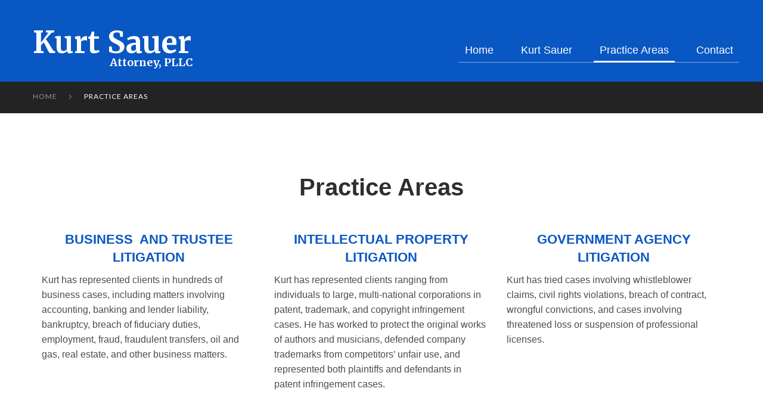

--- FILE ---
content_type: text/html; charset=UTF-8
request_url: https://kmspllc.com/practice-areas/
body_size: 15194
content:
<!DOCTYPE html>
<html lang="en">
<head>
<meta charset="UTF-8" />
<meta name='robots' content='index, follow, max-image-preview:large, max-snippet:-1, max-video-preview:-1' />
	<style>img:is([sizes="auto" i], [sizes^="auto," i]) { contain-intrinsic-size: 3000px 1500px }</style>
	<meta name="viewport" content="width=device-width, initial-scale=1" />

	<!-- This site is optimized with the Yoast SEO plugin v26.2 - https://yoast.com/wordpress/plugins/seo/ -->
	<title>Practice Areas - Kurt Sauer</title>
<link crossorigin data-rocket-preconnect href="https://fonts.googleapis.com" rel="preconnect">
<link crossorigin data-rocket-preconnect href="https://www.googletagmanager.com" rel="preconnect">
<link crossorigin data-rocket-preconnect href="https://www.google-analytics.com" rel="preconnect">
<link crossorigin data-rocket-preconnect href="https://maxcdn.bootstrapcdn.com" rel="preconnect">
<link data-rocket-preload as="style" href="https://fonts.googleapis.com/css?family=Merriweather%3Aregular%2C700%7CLato%3Aregular%2C700%7CAbril%20Fatface%3Aregular%7COpen%20Sans%3A300italic%2C400italic%2C600italic%2C700italic%2C800italic%2C400%2C300%2C600%2C700%2C800&#038;subset=latin%2Clatin-ext&#038;display=swap" rel="preload">
<link href="https://fonts.googleapis.com/css?family=Merriweather%3Aregular%2C700%7CLato%3Aregular%2C700%7CAbril%20Fatface%3Aregular%7COpen%20Sans%3A300italic%2C400italic%2C600italic%2C700italic%2C800italic%2C400%2C300%2C600%2C700%2C800&#038;subset=latin%2Clatin-ext&#038;display=swap" media="print" onload="this.media=&#039;all&#039;" rel="stylesheet">
<noscript><link rel="stylesheet" href="https://fonts.googleapis.com/css?family=Merriweather%3Aregular%2C700%7CLato%3Aregular%2C700%7CAbril%20Fatface%3Aregular%7COpen%20Sans%3A300italic%2C400italic%2C600italic%2C700italic%2C800italic%2C400%2C300%2C600%2C700%2C800&#038;subset=latin%2Clatin-ext&#038;display=swap"></noscript><link rel="preload" data-rocket-preload as="image" href="" fetchpriority="high">
	<link rel="canonical" href="https://kmspllc.com/practice-areas/" />
	<meta property="og:locale" content="en_US" />
	<meta property="og:type" content="article" />
	<meta property="og:title" content="Practice Areas - Kurt Sauer" />
	<meta property="og:description" content="Practice Areas BUSINESS  AND TRUSTEE LITIGATION Kurt has represented clients in hundreds of business cases, including matters involving accounting, banking and lender liability, bankruptcy, breach of fiduciary duties, employment, fraud, fraudulent transfers, oil and gas, real estate, and other business matters. INTELLECTUAL PROPERTY LITIGATION Kurt has represented clients ranging from individuals to large, multi-national corporations" />
	<meta property="og:url" content="https://kmspllc.com/practice-areas/" />
	<meta property="og:site_name" content="Kurt Sauer" />
	<meta property="article:modified_time" content="2021-07-13T20:47:01+00:00" />
	<meta property="og:image" content="https://kmspllc.com/wp-content/uploads/2021/10/kurt-sauer-home-1.jpg" />
	<meta property="og:image:width" content="1200" />
	<meta property="og:image:height" content="732" />
	<meta property="og:image:type" content="image/jpeg" />
	<meta name="twitter:card" content="summary_large_image" />
	<meta name="twitter:label1" content="Est. reading time" />
	<meta name="twitter:data1" content="1 minute" />
	<script type="application/ld+json" class="yoast-schema-graph">{"@context":"https://schema.org","@graph":[{"@type":"WebPage","@id":"https://kmspllc.com/practice-areas/","url":"https://kmspllc.com/practice-areas/","name":"Practice Areas - Kurt Sauer","isPartOf":{"@id":"https://kmspllc.com/#website"},"datePublished":"2017-02-16T19:22:45+00:00","dateModified":"2021-07-13T20:47:01+00:00","breadcrumb":{"@id":"https://kmspllc.com/practice-areas/#breadcrumb"},"inLanguage":"en","potentialAction":[{"@type":"ReadAction","target":["https://kmspllc.com/practice-areas/"]}]},{"@type":"BreadcrumbList","@id":"https://kmspllc.com/practice-areas/#breadcrumb","itemListElement":[{"@type":"ListItem","position":1,"name":"Home","item":"https://kmspllc.com/"},{"@type":"ListItem","position":2,"name":"Practice Areas"}]},{"@type":"WebSite","@id":"https://kmspllc.com/#website","url":"https://kmspllc.com/","name":"Kurt Sauer","description":"Kurt Sauer, Attorney, PLLC","publisher":{"@id":"https://kmspllc.com/#organization"},"potentialAction":[{"@type":"SearchAction","target":{"@type":"EntryPoint","urlTemplate":"https://kmspllc.com/?s={search_term_string}"},"query-input":{"@type":"PropertyValueSpecification","valueRequired":true,"valueName":"search_term_string"}}],"inLanguage":"en"},{"@type":"Organization","@id":"https://kmspllc.com/#organization","name":"Kurt Sauer Attorney, PLLC","url":"https://kmspllc.com/","logo":{"@type":"ImageObject","inLanguage":"en","@id":"https://kmspllc.com/#/schema/logo/image/","url":"https://kmspllc.com/wp-content/uploads/2021/10/kurt-sauer-logo-1.jpg","contentUrl":"https://kmspllc.com/wp-content/uploads/2021/10/kurt-sauer-logo-1.jpg","width":500,"height":160,"caption":"Kurt Sauer Attorney, PLLC"},"image":{"@id":"https://kmspllc.com/#/schema/logo/image/"}}]}</script>
	<!-- / Yoast SEO plugin. -->


<link rel='dns-prefetch' href='//maxcdn.bootstrapcdn.com' />
<link rel='dns-prefetch' href='//fonts.googleapis.com' />
<link href='https://fonts.gstatic.com' crossorigin rel='preconnect' />
<link rel="alternate" type="application/rss+xml" title="Kurt Sauer &raquo; Feed" href="https://kmspllc.com/feed/" />
<link rel="alternate" type="application/rss+xml" title="Kurt Sauer &raquo; Comments Feed" href="https://kmspllc.com/comments/feed/" />
<link rel="profile" href="http://gmpg.org/xfn/11" />
<link rel="pingback" href="https://kmspllc.com/xmlrpc.php" />
<style id='wp-emoji-styles-inline-css' type='text/css'>

	img.wp-smiley, img.emoji {
		display: inline !important;
		border: none !important;
		box-shadow: none !important;
		height: 1em !important;
		width: 1em !important;
		margin: 0 0.07em !important;
		vertical-align: -0.1em !important;
		background: none !important;
		padding: 0 !important;
	}
</style>
<link rel='stylesheet' id='wp-block-library-css' href='https://kmspllc.com/wp-includes/css/dist/block-library/style.min.css?ver=6.8.3' type='text/css' media='all' />
<style id='classic-theme-styles-inline-css' type='text/css'>
/*! This file is auto-generated */
.wp-block-button__link{color:#fff;background-color:#32373c;border-radius:9999px;box-shadow:none;text-decoration:none;padding:calc(.667em + 2px) calc(1.333em + 2px);font-size:1.125em}.wp-block-file__button{background:#32373c;color:#fff;text-decoration:none}
</style>
<style id='global-styles-inline-css' type='text/css'>
:root{--wp--preset--aspect-ratio--square: 1;--wp--preset--aspect-ratio--4-3: 4/3;--wp--preset--aspect-ratio--3-4: 3/4;--wp--preset--aspect-ratio--3-2: 3/2;--wp--preset--aspect-ratio--2-3: 2/3;--wp--preset--aspect-ratio--16-9: 16/9;--wp--preset--aspect-ratio--9-16: 9/16;--wp--preset--color--black: #000000;--wp--preset--color--cyan-bluish-gray: #abb8c3;--wp--preset--color--white: #ffffff;--wp--preset--color--pale-pink: #f78da7;--wp--preset--color--vivid-red: #cf2e2e;--wp--preset--color--luminous-vivid-orange: #ff6900;--wp--preset--color--luminous-vivid-amber: #fcb900;--wp--preset--color--light-green-cyan: #7bdcb5;--wp--preset--color--vivid-green-cyan: #00d084;--wp--preset--color--pale-cyan-blue: #8ed1fc;--wp--preset--color--vivid-cyan-blue: #0693e3;--wp--preset--color--vivid-purple: #9b51e0;--wp--preset--gradient--vivid-cyan-blue-to-vivid-purple: linear-gradient(135deg,rgba(6,147,227,1) 0%,rgb(155,81,224) 100%);--wp--preset--gradient--light-green-cyan-to-vivid-green-cyan: linear-gradient(135deg,rgb(122,220,180) 0%,rgb(0,208,130) 100%);--wp--preset--gradient--luminous-vivid-amber-to-luminous-vivid-orange: linear-gradient(135deg,rgba(252,185,0,1) 0%,rgba(255,105,0,1) 100%);--wp--preset--gradient--luminous-vivid-orange-to-vivid-red: linear-gradient(135deg,rgba(255,105,0,1) 0%,rgb(207,46,46) 100%);--wp--preset--gradient--very-light-gray-to-cyan-bluish-gray: linear-gradient(135deg,rgb(238,238,238) 0%,rgb(169,184,195) 100%);--wp--preset--gradient--cool-to-warm-spectrum: linear-gradient(135deg,rgb(74,234,220) 0%,rgb(151,120,209) 20%,rgb(207,42,186) 40%,rgb(238,44,130) 60%,rgb(251,105,98) 80%,rgb(254,248,76) 100%);--wp--preset--gradient--blush-light-purple: linear-gradient(135deg,rgb(255,206,236) 0%,rgb(152,150,240) 100%);--wp--preset--gradient--blush-bordeaux: linear-gradient(135deg,rgb(254,205,165) 0%,rgb(254,45,45) 50%,rgb(107,0,62) 100%);--wp--preset--gradient--luminous-dusk: linear-gradient(135deg,rgb(255,203,112) 0%,rgb(199,81,192) 50%,rgb(65,88,208) 100%);--wp--preset--gradient--pale-ocean: linear-gradient(135deg,rgb(255,245,203) 0%,rgb(182,227,212) 50%,rgb(51,167,181) 100%);--wp--preset--gradient--electric-grass: linear-gradient(135deg,rgb(202,248,128) 0%,rgb(113,206,126) 100%);--wp--preset--gradient--midnight: linear-gradient(135deg,rgb(2,3,129) 0%,rgb(40,116,252) 100%);--wp--preset--font-size--small: 13px;--wp--preset--font-size--medium: 20px;--wp--preset--font-size--large: 36px;--wp--preset--font-size--x-large: 42px;--wp--preset--spacing--20: 0.44rem;--wp--preset--spacing--30: 0.67rem;--wp--preset--spacing--40: 1rem;--wp--preset--spacing--50: 1.5rem;--wp--preset--spacing--60: 2.25rem;--wp--preset--spacing--70: 3.38rem;--wp--preset--spacing--80: 5.06rem;--wp--preset--shadow--natural: 6px 6px 9px rgba(0, 0, 0, 0.2);--wp--preset--shadow--deep: 12px 12px 50px rgba(0, 0, 0, 0.4);--wp--preset--shadow--sharp: 6px 6px 0px rgba(0, 0, 0, 0.2);--wp--preset--shadow--outlined: 6px 6px 0px -3px rgba(255, 255, 255, 1), 6px 6px rgba(0, 0, 0, 1);--wp--preset--shadow--crisp: 6px 6px 0px rgba(0, 0, 0, 1);}:where(.is-layout-flex){gap: 0.5em;}:where(.is-layout-grid){gap: 0.5em;}body .is-layout-flex{display: flex;}.is-layout-flex{flex-wrap: wrap;align-items: center;}.is-layout-flex > :is(*, div){margin: 0;}body .is-layout-grid{display: grid;}.is-layout-grid > :is(*, div){margin: 0;}:where(.wp-block-columns.is-layout-flex){gap: 2em;}:where(.wp-block-columns.is-layout-grid){gap: 2em;}:where(.wp-block-post-template.is-layout-flex){gap: 1.25em;}:where(.wp-block-post-template.is-layout-grid){gap: 1.25em;}.has-black-color{color: var(--wp--preset--color--black) !important;}.has-cyan-bluish-gray-color{color: var(--wp--preset--color--cyan-bluish-gray) !important;}.has-white-color{color: var(--wp--preset--color--white) !important;}.has-pale-pink-color{color: var(--wp--preset--color--pale-pink) !important;}.has-vivid-red-color{color: var(--wp--preset--color--vivid-red) !important;}.has-luminous-vivid-orange-color{color: var(--wp--preset--color--luminous-vivid-orange) !important;}.has-luminous-vivid-amber-color{color: var(--wp--preset--color--luminous-vivid-amber) !important;}.has-light-green-cyan-color{color: var(--wp--preset--color--light-green-cyan) !important;}.has-vivid-green-cyan-color{color: var(--wp--preset--color--vivid-green-cyan) !important;}.has-pale-cyan-blue-color{color: var(--wp--preset--color--pale-cyan-blue) !important;}.has-vivid-cyan-blue-color{color: var(--wp--preset--color--vivid-cyan-blue) !important;}.has-vivid-purple-color{color: var(--wp--preset--color--vivid-purple) !important;}.has-black-background-color{background-color: var(--wp--preset--color--black) !important;}.has-cyan-bluish-gray-background-color{background-color: var(--wp--preset--color--cyan-bluish-gray) !important;}.has-white-background-color{background-color: var(--wp--preset--color--white) !important;}.has-pale-pink-background-color{background-color: var(--wp--preset--color--pale-pink) !important;}.has-vivid-red-background-color{background-color: var(--wp--preset--color--vivid-red) !important;}.has-luminous-vivid-orange-background-color{background-color: var(--wp--preset--color--luminous-vivid-orange) !important;}.has-luminous-vivid-amber-background-color{background-color: var(--wp--preset--color--luminous-vivid-amber) !important;}.has-light-green-cyan-background-color{background-color: var(--wp--preset--color--light-green-cyan) !important;}.has-vivid-green-cyan-background-color{background-color: var(--wp--preset--color--vivid-green-cyan) !important;}.has-pale-cyan-blue-background-color{background-color: var(--wp--preset--color--pale-cyan-blue) !important;}.has-vivid-cyan-blue-background-color{background-color: var(--wp--preset--color--vivid-cyan-blue) !important;}.has-vivid-purple-background-color{background-color: var(--wp--preset--color--vivid-purple) !important;}.has-black-border-color{border-color: var(--wp--preset--color--black) !important;}.has-cyan-bluish-gray-border-color{border-color: var(--wp--preset--color--cyan-bluish-gray) !important;}.has-white-border-color{border-color: var(--wp--preset--color--white) !important;}.has-pale-pink-border-color{border-color: var(--wp--preset--color--pale-pink) !important;}.has-vivid-red-border-color{border-color: var(--wp--preset--color--vivid-red) !important;}.has-luminous-vivid-orange-border-color{border-color: var(--wp--preset--color--luminous-vivid-orange) !important;}.has-luminous-vivid-amber-border-color{border-color: var(--wp--preset--color--luminous-vivid-amber) !important;}.has-light-green-cyan-border-color{border-color: var(--wp--preset--color--light-green-cyan) !important;}.has-vivid-green-cyan-border-color{border-color: var(--wp--preset--color--vivid-green-cyan) !important;}.has-pale-cyan-blue-border-color{border-color: var(--wp--preset--color--pale-cyan-blue) !important;}.has-vivid-cyan-blue-border-color{border-color: var(--wp--preset--color--vivid-cyan-blue) !important;}.has-vivid-purple-border-color{border-color: var(--wp--preset--color--vivid-purple) !important;}.has-vivid-cyan-blue-to-vivid-purple-gradient-background{background: var(--wp--preset--gradient--vivid-cyan-blue-to-vivid-purple) !important;}.has-light-green-cyan-to-vivid-green-cyan-gradient-background{background: var(--wp--preset--gradient--light-green-cyan-to-vivid-green-cyan) !important;}.has-luminous-vivid-amber-to-luminous-vivid-orange-gradient-background{background: var(--wp--preset--gradient--luminous-vivid-amber-to-luminous-vivid-orange) !important;}.has-luminous-vivid-orange-to-vivid-red-gradient-background{background: var(--wp--preset--gradient--luminous-vivid-orange-to-vivid-red) !important;}.has-very-light-gray-to-cyan-bluish-gray-gradient-background{background: var(--wp--preset--gradient--very-light-gray-to-cyan-bluish-gray) !important;}.has-cool-to-warm-spectrum-gradient-background{background: var(--wp--preset--gradient--cool-to-warm-spectrum) !important;}.has-blush-light-purple-gradient-background{background: var(--wp--preset--gradient--blush-light-purple) !important;}.has-blush-bordeaux-gradient-background{background: var(--wp--preset--gradient--blush-bordeaux) !important;}.has-luminous-dusk-gradient-background{background: var(--wp--preset--gradient--luminous-dusk) !important;}.has-pale-ocean-gradient-background{background: var(--wp--preset--gradient--pale-ocean) !important;}.has-electric-grass-gradient-background{background: var(--wp--preset--gradient--electric-grass) !important;}.has-midnight-gradient-background{background: var(--wp--preset--gradient--midnight) !important;}.has-small-font-size{font-size: var(--wp--preset--font-size--small) !important;}.has-medium-font-size{font-size: var(--wp--preset--font-size--medium) !important;}.has-large-font-size{font-size: var(--wp--preset--font-size--large) !important;}.has-x-large-font-size{font-size: var(--wp--preset--font-size--x-large) !important;}
:where(.wp-block-post-template.is-layout-flex){gap: 1.25em;}:where(.wp-block-post-template.is-layout-grid){gap: 1.25em;}
:where(.wp-block-columns.is-layout-flex){gap: 2em;}:where(.wp-block-columns.is-layout-grid){gap: 2em;}
:root :where(.wp-block-pullquote){font-size: 1.5em;line-height: 1.6;}
</style>
<link rel='stylesheet' id='cherry-social-flaticon-css' href='https://kmspllc.com/wp-content/plugins/cherry-social/public/assets/fonts/flaticon.min.css?ver=1.0.4' type='text/css' media='all' />
<link rel='stylesheet' id='cherry-social-css' href='https://kmspllc.com/wp-content/plugins/cherry-social/public/assets/css/public.css?ver=1.0.4' type='text/css' media='all' />
<link rel='stylesheet' id='cherry-testimonials-css' href='https://kmspllc.com/wp-content/plugins/cherry-testimonials/public/assets/css/style.css?ver=1.1.3' type='text/css' media='all' />
<link rel='stylesheet' id='font-awesome-css' href='//maxcdn.bootstrapcdn.com/font-awesome/4.4.0/css/font-awesome.min.css?ver=4.4.0' type='text/css' media='all' />
<link rel='stylesheet' id='swiper-css' href='https://kmspllc.com/wp-content/plugins/cherry-shortcodes/assets/css/swiper.css?ver=1.0.7.6' type='text/css' media='all' />
<link rel='stylesheet' id='magnific-popup-css' href='https://kmspllc.com/wp-content/themes/cherryframework4/lib/assets/css/magnific-popup.css?ver=1.0.0' type='text/css' media='all' />
<link rel='stylesheet' id='cherry-shortcodes-all-css' href='https://kmspllc.com/wp-content/plugins/cherry-shortcodes/assets/css/shortcodes.css?ver=1.0.7.6' type='text/css' media='all' />
<link rel='stylesheet' id='theme57761-grid-base-css' href='https://kmspllc.com/wp-content/themes/cherryframework4/assets/css/grid-base.css?ver=1.0.0' type='text/css' media='all' />
<link rel='stylesheet' id='theme57761-grid-responsive-css' href='https://kmspllc.com/wp-content/themes/cherryframework4/assets/css/grid-responsive.css?ver=1.0.0' type='text/css' media='all' />
<link rel='stylesheet' id='slick-css' href='https://kmspllc.com/wp-content/themes/cherryframework4/lib/assets/css/slick.css?ver=1.5.0' type='text/css' media='all' />
<link rel='stylesheet' id='cherryframework4-drop-downs-css' href='https://kmspllc.com/wp-content/themes/cherryframework4/lib/assets/css/drop-downs.css?ver=1.0.0' type='text/css' media='all' />
<link rel='stylesheet' id='theme57761-main-css' href='https://kmspllc.com/wp-content/themes/theme57761/assets/css/main.css?ver=1.0.0' type='text/css' media='all' />
<link rel='stylesheet' id='theme57761-main-responsive-css' href='https://kmspllc.com/wp-content/themes/theme57761/assets/css/main-responsive.css?ver=1.0.0' type='text/css' media='all' />
<link rel='stylesheet' id='cherryframework4-add-ons-css' href='https://kmspllc.com/wp-content/themes/cherryframework4/lib/assets/css/add-ons.css?ver=4.0.5.6' type='text/css' media='all' />
<link rel='stylesheet' id='theme57761-style-css' href='https://kmspllc.com/wp-content/themes/theme57761/style.css?ver=1.0.0' type='text/css' media='all' />
<style id='theme57761-style-inline-css' type='text/css'>
body {color:#61666a;font:17px/22px Lato, sans-serif;}body{background-color:#FFFFFF;background-repeat:repeat;background-position:left;background-attachment:fixed;background-clip:padding-box;background-size:cover;background-origin:padding-box;background-image:none;}input[type="text"],input[type="search"],input[type="password"],input[type="email"],input[type="tel"],input[type="email"],input[type="url"] {color:#b0bec5;font:15px/22px Lato, sans-serif;}h1, .h1 {color:#0957C3;font:700 42px/44px Merriweather, serif;}h2, .h2 {letter-spacing:0;color:#0957C3;font:34px/44px Merriweather, serif;}h3, .h3 {letter-spacing:0;color:#0957C3;font:22px/30px Merriweather, serif;}h4, .h4 {letter-spacing:0;color:#0957C3;font:20px/22px Merriweather, serif;}h5, .h5 {letter-spacing:0;color:#0957C3;font:15px/22px Merriweather, serif;}h6, .h6 {letter-spacing:0;color:#333333;font:12px/14px Merriweather, serif;}code {color: #29b6f6;background-color: rgb(240,255,255);}pre {color: #d2d6d9;background-color: rgb(255,255,255);border-color: rgb(255,255,255);}kbd {background-color: rgb(172,176,179);}.site-link {color:#ffffff;font:700 23px/25px Merriweather, serif;}.footer-logo-link {color:#ffffff;font:700 23px/25px Merriweather, serif;}.site-header {background-image: url();background-color:#2c2c2c;background-repeat:no-repeat;background-position:top left;background-attachment:notdefined;background-clip:padding-box;background-size:cover;background-origin:padding-box;} @media (-webkit-min-device-pixel-ratio: 2), (min-resolution: 192dpi) {.site-header {background-image: url();}}.site-content{background-color:#ffffff;background-repeat:repeat;background-position:left;background-attachment:fixed;background-clip:padding-box;background-size:cover;background-origin:padding-box;background-image:none;}.site-footer {color:#878787;font:12px/16px Lato, sans-serif;}.site-footer{background-color:#0957C3;background-repeat:repeat;background-position:left;background-attachment:fixed;background-clip:padding-box;background-size:cover;background-origin:padding-box;background-image:none;}a {color: #0957C3;}a:hover {color: #2e2e2e;}.menu-primary a {color:#ffffff;font:15px/25px Merriweather, serif;}.menu-secondary a {color:#ffffff;font:15px/25px Merriweather, serif;}.cherry-mega-menu-sub-item > a {color: #61666a;}.cherry-mega-menu-sub-item > a:hover {color: #29b6f6;}.cherry-mega-menu-sub .sub-column-title > a {color: #363636;}.cherry-breadcrumbs {background-color: rgb(255,255,255);}.cherry-breadcrumbs_item_link,.cherry-breadcrumbs_item_target,.cherry-breadcrumbs_browse,.cherry-breadcrumbs_item_sep {color:#ffffff;font:12px/18px Lato, sans-serif;}.post-gallery_prev,.post-gallery_next {background-color: #29b6f6;color: #000000;}.post-gallery_prev:hover,.post-gallery_next:hover {background-color: #363636;color: #ffffff;}.post-gallery_item_caption {background-color: #363636;color: #ffffff;}.post-gallery_paging_item {background-color: #363636;}.slick-active > .post-gallery_paging_item,.post-gallery_paging_item:hover {background-color: #29b6f6;}.cherry-list-numbered-circle > li, .cherry-list-numbered-slash > li, .cherry-list-icons > li {color: rgb(176,180,183);}.cherry-list-numbered-circle > li::before {background-color: #29b6f6;}.cherry-list-numbered-circle > li:hover::before {background-color: rgb(176,180,183);}.cherry-list-numbered-circle > li:hover {color: #29b6f6;}.cherry-list-simple > li {color: #29b6f6;}.cherry-list-simple > li::before {color: rgb(255,255,255);}.cherry-list-simple > li:hover {color: rgb(176,180,183);}.cherry-list-simple > li:hover::before {color: #29b6f6;}.cherry-list-numbered-slash > li::before {color: #29b6f6;}.cherry-list-numbered-slash > li:hover {color: #29b6f6;}.cherry-list-numbered-slash > li:hover::before {color: rgb(176,180,183);}.cherry-list-icons > li {color: rgb(176,180,183);}.cherry-list-icons > li:hover {color: #29b6f6;}.cherry-list-icons > li i {color: rgb(255,255,255);}.cherry-list-icons > li:hover i {color: rgb(176,180,183);}.cherry-hr-primary{background-color: #29b6f6;}.cherry-hr-gray-lighter{background-color: rgb(255,255,255);}.cherry-hr-gray-dark{background-color: rgb(176,180,183);}.cherry-drop-cap:first-letter {color: #29b6f6;}.cherry-drop-cap-bg:first-letter {background-color: #29b6f6}.cherry-drop-cap-bg-grey:first-letter {background-color: rgb(158,163,167);}.cherry-blockquote, .cherry-blockquote:before{color: #29b6f6;}.cherry-highlight {background-color: #29b6f6;}.cherry-highlight-grey {background-color: rgb(255,255,255);}.cherry-btn-transparent:hover{color: #d2d6d9;}.cherry-tabs-nav span {color: #363636;}.cherry-tabs-nav span.cherry-tabs-current {color: #29b6f6;border-bottom: 2px solid rgb(255,255,255);}.cherry-post-meta .cherry-post-date {color: #29b6f6;}.portfolio-wrap .portfolio-container .portfolio-pagination ul.page-link li a {color: rgb(176,180,183);}.portfolio-wrap .portfolio-container .portfolio-pagination .page-nav a {color: rgb(176,180,183);}.text-muted {color: rgb(244,248,251);}.help-block {color: rgb(148,153,157);}legend {color: rgb(159,163,166);font-size: 26px;border-bottom: 1px solid rgb(255,255,255);}.cherry-highlight-grey {color: rgb(176,180,183);}abbr[title],abbr[data-original-title] {border-bottom: 1px dotted rgb(176,180,183);}output {color: #d2d6d9;font-size: 17px;line-height: 22px;}small, .small {color: rgb(176,180,183);}small, .small {font-size: 15px;}.form-control[disabled], .form-control[readonly], .form-control fieldset[disabled] {background-color: rgb(255,255,255);}.form-control {color: #d2d6d9;font-size: 17px;line-height: 22px;}.blockquote-reverse, blockquote.pull-right {border-right: 5px solid rgb(255,255,255);}.page-header {border-bottom: 1px solid rgb(255,255,255);}blockquote {border-left: 5px solid rgb(255,255,255);font-size: 21px;}hr {border-top: 1px solid rgb(255,255,255);}.close,.close:hover,.close:focus {color: #fcf8e3;font-size: 26px;}.lead {font-size: 20px;}.entry-content table {border: 1px solid rgb(225,230,234);}.entry-content table > thead > tr > th,.entry-content table > thead > tr > td,.entry-content table > tbody > tr > th,.entry-content table > tbody > tr > td,.entry-content table > tfoot > tr > th,.entry-content table > tfoot > tr > td {border: 1px solid rgb(225,230,234);line-height: 22px;}.table .table {background-color: #61666a;}.table > thead > tr > th,.table > thead > tr > td,.table > tbody > tr > th,.table > tbody > tr > td,.table > tfoot > tr > th,.table > tfoot > tr > td {line-height: 22px;}dt,dd {line-height: 22px;}blockquote footer,blockquote small,blockquote .small {line-height: 22px;}address {line-height: 22px;}.cherry-nav-divider {background-color: rgb(255,255,255);}.cherry-box .box-primary {background-color: #29b6f6;color: #000000;}.cherry-box .box-secondary {background-color: #363636;color: #ffffff;}.cherry-box .box-gray {background-color: #d2d6d9;}.cherry-box .box-primary-border {border-color: #29b6f6;}.cherry-box .box-secondary-border {border-color: #363636;}.cherry-box .box-gray-border {border-color: #d2d6d9;}.text-primary {color:#29b6f6;}.text-primary:hover {color:rgb(16,157,221);}.text-success {color:#dff0d8;}.text-success:hover {color:rgb(198,215,191);}.text-info {color:#90a4ae;}.text-info:hover {color:rgb(119,139,149);}.text-warning {color:#fcf8e3;}.text-warning:hover {color:rgb(227,223,202);}.text-danger {color:#f2dede;}.text-danger:hover {color:rgb(217,197,197);}.bg-primary {background-color:#29b6f6;}.bg-primary:hover {background-color:rgb(16,157,221);}.bg-success {background-color:#dff0d8;}.bg-success:hover {background-color:rgb(198,215,191);}.bg-info {background-color:#90a4ae;}.bg-info:hover {background-color:rgb(119,139,149);}.bg-warning {background-color:#fcf8e3;}.bg-warning:hover {background-color:rgb(227,223,202);}.bg-danger {background-color:#f2dede;}.bg-danger:hover {background-color:rgb(217,197,197);}@media ( min-width:992px ) {.site-header.boxed { max-width: 1310px }.site-content.boxed { max-width: 1310px }.site-footer.boxed { max-width: 1310px }.site-header.boxed .container {width: auto;max-width: 1200px}.site-content.boxed .container{width: auto;max-width: 1200px}.site-footer.boxed .container {width: auto;max-width: 1200px}.site-header.wide .container,.site-content.wide .container,.site-footer.wide .container {width: auto;max-width: 1200px}}@media ( max-width:600px ) {.menu-primary_trigger {display: block;}.simple-menu.menu-items {display: none !important;}.simple-menu.menu-items[aria-expanded="true"] {display: block !important;}.simple-menu.menu-items {padding: 10px;background: #454545;}.simple-menu .sub-menu {position: static;float: none;visibility: visible;opacity: 1;padding: 0 0 0 20px;background: none;}.simple-menu .sub-menu li {float: none;}.simple-menu .sub-menu a {width: 100%;color: #ffffff;}.simple-menu > ul > li {float: none;display: block;margin: 0;padding: 0 0 3px 0;}}@media ( min-width:600px ) {.simple-menu li:hover > ul,.simple-menu li.focus > ul,.simple-menu li.menu-hover > ul {opacity: 1;visibility: visible;overflow: visible;}}.isStick{box-shadow: 0px 0px 10px 0px rgba(0, 0, 0, 0.2);}.inner_bg:before{background-color: rgb(48,48,48)}.post .entry-meta .category {background-color: rgb(35,35,35)}.post .entry-meta .category a:hover,.entry-meta-bottom a,.cherry-tabs.cherry-tabs-style-default.cherry-tabs-vertical .cherry-tabs-nav span.cherry-tabs-current:before,.related-posts button,#header .widget * .h_phone a:hover,.contacts_address .cherry-box a:hover {color: #29b6f6;}body div.booked-calendar-wrap table.booked-calendar thead a:hover,body div.booked-calendar-wrap table.booked-calendar thead a.page-left,body div.booked-calendar-wrap table.booked-calendar thead a.page-right,body div.booked-calendar-wrap table.booked-calendar thead .monthName a.backToMonth{color: #29b6f6 !important;}body div.booked-calendar-wrap table.booked-calendar thead a.page-left:hover,body div.booked-calendar-wrap table.booked-calendar thead a.page-right:hover {color: #363636 !important;}.cherry-swiper-carousel-container .swiper-container.template-swiper_carousel_1 .inner .author {color: #0957C3;}.entry-meta-bottom a:hover,body table.booked-calendar th .monthName a,.close .fa,.related-posts button:hover {color: #363636;}body div.booked-calendar-wrap table.booked-calendar .booked-appt-list .timeslot .timeslot-people button:hover,body .booked-modal input[type="submit"]#submit-request-appointment:hover {background-color: #363636 !important;}.video-preview .video-holder .video-preview-controls .play-pause:hover {color: #29b6f6;}.wpcf7 form .field span span {color: #29b6f6;}.cherry-sidebar-main .widget-title,body.cherry-with-sidebar.blog h2,body.cherry-with-sidebar.single h2 {letter-spacing:0;color:#0957C3;font:34px/44px Merriweather, serif;;}body div.booked-calendar-wrap table.booked-calendar .fa:before, {color: #29b6f6;}.body div.booked-calendar-wrap table.booked-calendar tr td .date.tooltipstered .number {color: #363636;}body .blog_filter li:before,body .blog_filter li span,.widget .cherry-follow_wrap .cherry-follow_item .cherry-follow_link i {background-color: #29b6f6;}.maintenance-container .site-branding{background-color: #363636;}.blog_filter li {letter-spacing:0;color:#0957C3;font:20px/22px Merriweather, serif;;}.Annual_Archive_Widget ul>li {letter-spacing:0;color:#0957C3;font:20px/22px Merriweather, serif;;}blockquote {color:#61666a;font:17px/22px Lato, sans-serif;;}body .booked-calendar-wrap table.booked-calendar th {color:#61666a;font:17px/22px Lato, sans-serif;;}body .booked-calendar-wrap table.booked-calendar td {letter-spacing:0;color:#0957C3;font:22px/30px Merriweather, serif;;}table.booked-calendar .monthName{letter-spacing:0;color:#0957C3;font:20px/22px Merriweather, serif;;}.cherry-chart-label {color:#0957C3;}.cherry-progress-bar strong {letter-spacing:0;color:#0957C3;font:34px/44px Merriweather, serif;;}.cherry-dropcap {letter-spacing:0;color:#0957C3;font:34px/44px Merriweather, serif;;}.cherry-tabs-nav{letter-spacing:0;color:#0957C3;font:34px/44px Merriweather, serif;;}.cherry-tabs-pane {color:#0957C3;}.title-box .title-box_title:before ,.title-box .title-box_subtitle:before {letter-spacing:0;color:#0957C3;font:34px/44px Merriweather, serif;;}.title-box .title-box_title {letter-spacing:0;color:#0957C3;font:20px/22px Merriweather, serif;;}.title-box .title-box_subtitle {color:#61666a;font:17px/22px Lato, sans-serif;;}.cherry-tabs-pane ul,.entry-content ul{color:#61666a;font:17px/22px Lato, sans-serif;;}.year_large h2{color: #d2d6d9;}.isStick#menu-primary{background: #FFFFFF;}.cherry-breadcrumbs{background-color:#232323;background-repeat:repeat;background-position:left;background-attachment:fixed;background-clip:padding-box;background-size:cover;background-origin:padding-box;background-image:none;}.cherry-btn,.btn {letter-spacing:0;color:#0957C3;font:20px/22px Merriweather, serif;;color: #fff;}.self_quote blockquote+p {color: #0957C3;}.cherry-btn-link {color:#61666a;font:17px/22px Lato, sans-serif;;color: #0957C3;}.mc4wp-form .cherry-btn.cherry-btn-primary {background: rgb(26,167,231)}.mc4wp-form .cherry-btn.cherry-btn-primary:hover,.inner_bg .cherry-btn.cherry-btn-primary:hover {background: rgb(0,136,200)}.site-header {background-image: none;}#header .widget-title{color:#0957C3;font:700 42px/44px Merriweather, serif;}.cherry-btn-link:hover,.cherry-swiper-carousel-container .swiper-button-next.outer:hover,.cherry-swiper-carousel-container .swiper-button-prev.outer:hover {color: #29b6f6;}.site-header:before {background-image: url();background-color:#2c2c2c;background-repeat:no-repeat;background-position:top left;background-attachment:notdefined;background-clip:padding-box;background-size:cover;background-origin:padding-box;} @media (-webkit-min-device-pixel-ratio: 2), (min-resolution: 192dpi) {.site-header:before {background-image: url();}}/* Navigation (Menu) */#menu-primary > .menu-items > .menu-item.extra-btn a{background: #29b6f6;}#menu-primary > .menu-items > .menu-item.extra-btn a:hover {background: rgb(16,157,221)}#menu-primary > .menu-items > .menu-item > a {color: #ffffff;}#menu-primary > .menu-items > .menu-item.current-menu-item > a,#menu-primary > .menu-items > .menu-item > a:hover {}#menu-primary .sub-menu,#menu-primary .cherry-mega-menu-sub,#menu-primary .cherry-mega-menu-sub.simple-sub {background: rgb(255,255,255);}#menu-primary .sub-menu .menu-item > a,#menu-primary .cherry-mega-menu-sub > a {color:#ffffff;font:15px/25px Merriweather, serif;;color: #363636;}#menu-primary .sub-menu .menu-item > a:hover,#menu-primary .cherry-mega-menu-sub > a:hover {color: #2e2e2e;}#menu-primary .cherry-mega-menu-sub .megamenu-post-wrap .btn {color: #363636;background: #29b6f6;}#menu-primary .cherry-mega-menu-sub .megamenu-post-wrap .btn:hover {color: #fff;background: #363636;}#menu-primary a {color: #0957C3;}#menu-primary a:hover {color: #2e2e2e;}#menu-secondary .menu-item > a {color: #29b6f6;color:#ffffff;font:15px/25px Merriweather, serif;}#menu-secondary .menu-item > a:hover,#menu-secondary .menu-item.current-menu-item > a {color: #29b6f6;}/*mega menu mobile */#menu-primary .cherry-mega-menu-mobile-trigger,#menu-primary .cherry-mega-menu-mobile-close {color: #363636;background: #29b6f6;}/* simple menu mobile */@media ( max-width:600px ) {#menu-primary .menu-primary_trigger {text-align:left;border:none;width:100%;color: #363636;background: #29b6f6;}#menu-primary #menu-primary-items > .menu-item {float:none;width:auto !important;margin:5px 0 0;}#menu-primary > #menu-primary-items > .menu-item > a {padding:10px;}#menu-primary > #menu-primary-items .sub-menu .sub-menu {padding:0;margin:0 0 0 20px;}}/* Logo */.site-link:hover {color:#ffffff;}/* Pagination *//*Blog posts list pagination*/.navigation.pagination .nav-links .page-numbers {color: #fff;color: black;}.navigation.pagination .nav-links .page-numbers:hover,.navigation.pagination .nav-links .page-numbers.current {color: white;background: #29b6f6;}/*Blog single post prev/next navigation*/.paging-navigation .nav-links a {color: #363636;border:2px solid #363636;}.paging-navigation .nav-links a:hover {color: #363636;border-color: #29b6f6;background: #29b6f6;}/* Shortcodes *//* button */.cherry-btn.cherry-btn-primary,.cherry-btn.cherry-btn-default {background: #29b6f6;}.cherry-btn.cherry-btn-primary-light {background: rgb(51,192,255);}.cherry-btn.cherry-btn-primary-light:hover {background: rgb(64,64,64);}.cherry-btn.cherry-btn-primary:hover,.cherry-btn.cherry-btn-default:hover {background: #363636;}.cherry-btn.cherry-btn-inverse {color: #fff;background: rgb(35,35,35);}.cherry-btn.cherry-btn-inverse:hover {background: #29b6f6;}body .cherry-btn.cherry-btn-gray {color: #fff;color:#61666a;font:17px/22px Lato, sans-serif;;background: #363636;}.cherry-btn.cherry-btn-gray:hover {background: #29b6f6;}/* swiper-carousel */.swiper-container .swiper-button-next,.swiper-container .swiper-button-prev {color: #363636;background: #29b6f6;}.swiper-container .swiper-button-next:hover,.swiper-container .swiper-button-prev:hover {color: #fff;background: #363636;}.swiper-container .swiper-pagination .swiper-pagination-bullet-active {background: #29b6f6;}/* cherry icon */.cherry-icon {color: #29b6f6;}/* cherry team*/.team-listing .team-photo:before {background: #29b6f6;}/* Blog */.entry-permalink a {background: #29b6f6;}.entry-permalink a:hover {background: #363636;}/* Comments */.comments-area .comment .comment-body {background: rgb(233,233,233);}.comments-area .comment .comment-meta .fn {color: #29b6f6;}.comments-area .comment .comment-meta .comment-metadata:before {color: #363636;}.comment-respond form input,.comment-respond form textarea {}.comment-respond form .form-submit .submit {background: #29b6f6;}.comment-respond form .form-submit .submit:hover {background: #363636;}/* Contact form */.wpcf7 .submit-wrap input {letter-spacing:0;color:#0957C3;font:20px/22px Merriweather, serif;;background: #29b6f6;}.wpcf7 .submit-wrap input:hover {background:#363636;}.widget-area .wpcf7 .submit-wrap input:hover {background: rgb(26,167,231)}}.wpcf7 .submit-wrap img.ajax-loader {border-color: transparent transparent #29b6f6 #29b6f6;}/* Widgets */.widget > ul > li {}.widget > ul > li:before {color:#363636;}.widget_recent_comments li.recentcomments {color: #61666a;}.widget_recent_comments li.recentcomments .comment-author-link {color: #29b6f6;}/* Search */.search-form .search-field {}.search-form .search-submit {letter-spacing:0;color:#0957C3;font:20px/22px Merriweather, serif;;color:#fff;background: #29b6f6;}.search-form .search-submit:hover {background: #363636;}/* Static */.static-social-follow .cherry-follow_list .cherry-follow_item .cherry-follow_link {}.static-social-follow .cherry-follow_list .cherry-follow_item .cherry-follow_link:hover {}/* Footert */#footer #static-area-footer-top .widget-title{letter-spacing:0;color:#0957C3;font:34px/44px Merriweather, serif;;color: #fff;}#footer .widget-title{letter-spacing:0;color:#0957C3;font:22px/30px Merriweather, serif;;}.mc4wp-form label{letter-spacing:0;color:#0957C3;font:20px/22px Merriweather, serif;;}#static-area-footer-top {background-color: rgb(54,54,54);}#footer a:hover {color: #29b6f6;}.footer-logo-link:hover {color: #ffffff;}/* Back to Top */#back-top a {background:#29b6f6;}#back-top a:hover{background:#363636;}/* Carousel */.carousel_1:before{background: #29b6f6;color: rgb(255,255,255);}.carousel_1 + .swiper-button-next.outer:hover, .carousel_1 + .swiper-button-next + .swiper-button-prev.outer:hover{color: #29b6f6;}#static-area-header-top a.site-link {font-size: 50px;}
</style>
<link rel='stylesheet' id='theme57761_arrow_icon-css' href='https://kmspllc.com/wp-content/themes/theme57761/assets/css/arrows.css?ver=6.8.3' type='text/css' media='all' />

<link rel='stylesheet' id='arrow-icon-css' href='https://kmspllc.com/wp-content/themes/theme57761/assets/css/arrows.css?ver=1.0' type='text/css' media='all' />
<style id='rocket-lazyload-inline-css' type='text/css'>
.rll-youtube-player{position:relative;padding-bottom:56.23%;height:0;overflow:hidden;max-width:100%;}.rll-youtube-player:focus-within{outline: 2px solid currentColor;outline-offset: 5px;}.rll-youtube-player iframe{position:absolute;top:0;left:0;width:100%;height:100%;z-index:100;background:0 0}.rll-youtube-player img{bottom:0;display:block;left:0;margin:auto;max-width:100%;width:100%;position:absolute;right:0;top:0;border:none;height:auto;-webkit-transition:.4s all;-moz-transition:.4s all;transition:.4s all}.rll-youtube-player img:hover{-webkit-filter:brightness(75%)}.rll-youtube-player .play{height:100%;width:100%;left:0;top:0;position:absolute;background:url(https://kmspllc.com/wp-content/plugins/wp-rocket/assets/img/youtube.png) no-repeat center;background-color: transparent !important;cursor:pointer;border:none;}
</style>
<script type="text/javascript" src="https://kmspllc.com/wp-content/plugins/enable-jquery-migrate-helper/js/jquery/jquery-1.12.4-wp.js?ver=1.12.4-wp" id="jquery-core-js"></script>
<script type="text/javascript" src="https://kmspllc.com/wp-content/plugins/enable-jquery-migrate-helper/js/jquery-migrate/jquery-migrate-1.4.1-wp.js?ver=1.4.1-wp" id="jquery-migrate-js"></script>
<link rel="https://api.w.org/" href="https://kmspllc.com/wp-json/" /><link rel="alternate" title="JSON" type="application/json" href="https://kmspllc.com/wp-json/wp/v2/pages/8" /><link rel="EditURI" type="application/rsd+xml" title="RSD" href="https://kmspllc.com/xmlrpc.php?rsd" />
<meta name="generator" content="WordPress 6.8.3" />
<link rel='shortlink' href='https://kmspllc.com/?p=8' />
<link rel="alternate" title="oEmbed (JSON)" type="application/json+oembed" href="https://kmspllc.com/wp-json/oembed/1.0/embed?url=https%3A%2F%2Fkmspllc.com%2Fpractice-areas%2F" />
<link rel="alternate" title="oEmbed (XML)" type="text/xml+oembed" href="https://kmspllc.com/wp-json/oembed/1.0/embed?url=https%3A%2F%2Fkmspllc.com%2Fpractice-areas%2F&#038;format=xml" />
<!-- Google Analytics -->
<script>
(function(i,s,o,g,r,a,m){i['GoogleAnalyticsObject']=r;i[r]=i[r]||function(){
(i[r].q=i[r].q||[]).push(arguments)},i[r].l=1*new Date();a=s.createElement(o),
m=s.getElementsByTagName(o)[0];a.async=1;a.src=g;m.parentNode.insertBefore(a,m)
})(window,document,'script','https://www.google-analytics.com/analytics.js','ga');

ga('create', 'UA-91846965-1', 'auto');
ga('send', 'pageview');
</script>
<!-- End Google Analytics -->	<script type="text/javascript">
		MPSLCore = {
			'path': "https://kmspllc.com/wp-content/plugins/motopress-slider/motoslider_core/",
			'version': "2.0.0"
		};
	</script>

        <script type="text/javascript">
            var jQueryMigrateHelperHasSentDowngrade = false;

			window.onerror = function( msg, url, line, col, error ) {
				// Break out early, do not processing if a downgrade reqeust was already sent.
				if ( jQueryMigrateHelperHasSentDowngrade ) {
					return true;
                }

				var xhr = new XMLHttpRequest();
				var nonce = 'a115cf1f1c';
				var jQueryFunctions = [
					'andSelf',
					'browser',
					'live',
					'boxModel',
					'support.boxModel',
					'size',
					'swap',
					'clean',
					'sub',
                ];
				var match_pattern = /\)\.(.+?) is not a function/;
                var erroredFunction = msg.match( match_pattern );

                // If there was no matching functions, do not try to downgrade.
                if ( null === erroredFunction || typeof erroredFunction !== 'object' || typeof erroredFunction[1] === "undefined" || -1 === jQueryFunctions.indexOf( erroredFunction[1] ) ) {
                    return true;
                }

                // Set that we've now attempted a downgrade request.
                jQueryMigrateHelperHasSentDowngrade = true;

				xhr.open( 'POST', 'https://kmspllc.com/wp-admin/admin-ajax.php' );
				xhr.setRequestHeader( 'Content-Type', 'application/x-www-form-urlencoded' );
				xhr.onload = function () {
					var response,
                        reload = false;

					if ( 200 === xhr.status ) {
                        try {
                        	response = JSON.parse( xhr.response );

                        	reload = response.data.reload;
                        } catch ( e ) {
                        	reload = false;
                        }
                    }

					// Automatically reload the page if a deprecation caused an automatic downgrade, ensure visitors get the best possible experience.
					if ( reload ) {
						location.reload();
                    }
				};

				xhr.send( encodeURI( 'action=jquery-migrate-downgrade-version&_wpnonce=' + nonce ) );

				// Suppress error alerts in older browsers
				return true;
			}
        </script>

		<link type="image/x-icon" rel="shortcut icon" href="https://kmspllc.com/wp-content/themes/theme57761/assets/images/favicon.ico" /><link rel="icon" href="https://kmspllc.com/wp-content/uploads/2018/08/cropped-kurt-sauer-favicon-32x32.png" sizes="32x32" />
<link rel="icon" href="https://kmspllc.com/wp-content/uploads/2018/08/cropped-kurt-sauer-favicon-192x192.png" sizes="192x192" />
<link rel="apple-touch-icon" href="https://kmspllc.com/wp-content/uploads/2018/08/cropped-kurt-sauer-favicon-180x180.png" />
<meta name="msapplication-TileImage" content="https://kmspllc.com/wp-content/uploads/2018/08/cropped-kurt-sauer-favicon-270x270.png" />
		<style type="text/css" id="wp-custom-css">
			@media only screen and (min-width: 995px) {
    .static-header-menu {
        width: 57%;
    }
}
.parent-pageid-8 .fa.fa-circle{
	font-size: 5px;
	position: relative;
	top: -3px;
}		</style>
		<noscript><style id="rocket-lazyload-nojs-css">.rll-youtube-player, [data-lazy-src]{display:none !important;}</style></noscript><meta name="generator" content="WP Rocket 3.20.0.3" data-wpr-features="wpr_lazyload_images wpr_lazyload_iframes wpr_preconnect_external_domains wpr_oci wpr_desktop" /></head>
<body class="wp-singular page-template-default page page-id-8 page-parent wp-theme-cherryframework4 wp-child-theme-theme57761 cherry-responsive cherry-no-sidebar" dir="ltr">

	
	<div  id="site-wrapper" class="hfeed site">

		<header  id="header" class="site-header wide" role="banner">
		<div  id="static-area-header-top" class="header-top static-area"><div  class="container"><div class="row"><div class="static-header-logo"><div class="site-branding"><h2 class="site-title text-logo"><a class="site-link" href="https://kmspllc.com/" rel="home">Kurt Sauer</a></h2> <div class="site-description">Kurt Sauer, Attorney, PLLC</div></div></div><div class="static-header-menu">
	<!-- Primary navigation -->
	<nav class="menu-primary menu" role="navigation" id="menu-primary">

		<button class="menu-primary_trigger" aria-expanded="false" aria-controls="menu-primary-items">Menu</button><ul id="menu-primary-items" class="menu-items simple-menu"><li id="menu-item-246" class="menu-item menu-item-type-post_type menu-item-object-page menu-item-home menu-item-246"><a href="https://kmspllc.com/">Home</a></li>
<li id="menu-item-247" class="menu-item menu-item-type-custom menu-item-object-custom menu-item-247"><a href="/attorney/kurt-sauer/">Kurt Sauer</a></li>
<li id="menu-item-305" class="menu-item menu-item-type-post_type menu-item-object-page current-menu-item page_item page-item-8 current_page_item menu-item-has-children menu-item-305"><a href="https://kmspllc.com/practice-areas/" aria-current="page">Practice Areas</a>
<ul class="sub-menu">
	<li id="menu-item-250" class="menu-item menu-item-type-post_type menu-item-object-page menu-item-250"><a href="https://kmspllc.com/practice-areas/business-litigation/">Business and Trustee Litigation</a></li>
	<li id="menu-item-251" class="menu-item menu-item-type-post_type menu-item-object-page menu-item-251"><a href="https://kmspllc.com/practice-areas/intellectual-property-litigation/">Intellectual Property Litigation</a></li>
	<li id="menu-item-253" class="menu-item menu-item-type-post_type menu-item-object-page menu-item-253"><a href="https://kmspllc.com/practice-areas/government-agency-litigation/">Government Agency Litigation</a></li>
</ul>
</li>
<li id="menu-item-249" class="menu-item menu-item-type-post_type menu-item-object-page menu-item-249"><a href="https://kmspllc.com/contact/">Contact</a></li>
</ul>
	</nav>

</div></div></div></div><div  id="static-area-showcase-area" class="showcase-area static-area"><div  class="container"><div class="row"><div class="col-xs-12 col-sm-12 col-md-12 col-lg-12 static-moto-slider moto-slider"><div class="motoslider_wrapper " id="motoslider_wrapper69726a3af0bb2" >
        <div data-motoslider style="height: 450px; max-height: 450px;">
    </div>
    <div class="motoslider">
        <div id="settings"  data-full-window-width="false" data-full-height="false" data-full-height-offset="px" data-full-height-offset-container="" data-full-size-grid="false" data-timer="false" data-timer-delay="10000" data-hover-timer="false" data-counter="false" data-slider-layout="auto" data-timer-reverse="false" data-arrows-show="true" data-thumbnails-show="true" data-slideshow-timer-show="false" data-slideshow-ppb-show="false" data-controls-hide-on-leave="false" data-swipe="true" data-delay-init="0" data-scroll-init="false" data-start-slide="1" data-visible-from="" data-visible-till="" data-layout-desktop-width="900" data-layout-desktop-height="450" data-layout-notebook-width="1024" data-layout-notebook-height="768" data-layout-tablet-width="778" data-layout-tablet-height="960" data-layout-mobile-width="480" data-layout-mobile-height="720" data-layout="true;false;false;false" data-custom-class="home-slider-awd">
        </div>
        <div id="slides">
                            <div class="slide"  data-class="" data-id="" data-animation="msSlideFade" data-fade-animation="msSlideFade" data-duration="2000" data-easing="easeOutCirc">
                    <div class="slide_bg" >
                        <div  data-type="color" data-color="rgb(255, 255, 255)"></div><div  data-src="https://kmspllc.com/wp-content/uploads/2017/08/slide4.jpg" data-type="image" data-fit="cover" data-position="center center" data-repeat="no-repeat"></div>                    </div>
                    <div class="layers">
                                            </div>
                </div>
                    </div>
    </div>
</div>
<p class="motopress-hide-script mpsl-hide-script">
    <script type="text/javascript" id='mpsl-fix-height-motoslider_wrapper69726a3af0bb2'>
        var aspect = 0.5;
        var sliderWrapper = document.getElementById('motoslider_wrapper69726a3af0bb2');
        var outerWidth = sliderWrapper.offsetWidth;
        var curHeight = outerWidth * aspect;
        sliderWrapper.querySelector('[data-motoslider]').height = curHeight + 'px';
    </script>
</p></div></div></div></div>
		<div  class="cherry-breadcrumbs"><div class="container">
		<div class="row">
			<div class="col-md-12 col-sm-12"></div>
			<div class="col-md-12 col-sm-12">
		<div class="cherry-breadcrumbs_content">
		<div class="cherry-breadcrumbs_wrap"><div class="cherry-breadcrumbs_item"><a href="https://kmspllc.com/" class="cherry-breadcrumbs_item_link is-home" rel="home" title="Home">Home</a></div>
			 <div class="cherry-breadcrumbs_item"><div class="cherry-breadcrumbs_item_sep"></div></div> <div class="cherry-breadcrumbs_item"><span class="cherry-breadcrumbs_item_target">Practice Areas</span></div>
		</div>
		</div></div>
		</div>
	</div>
		</div>
		</header>
<div  id="content" class="site-content boxed extra-boxed">
	<div class="container">

		<div id="primary" class="content-area"><main id="main" class="site-main" role="main"><article class="clearfix post-8 page type-page status-publish hentry" id="post-8">


<div class="entry-meta entry-meta-top">
	
	
	
</div>

<div class="entry-content">
<section class="section-3">
<div class="container">
<div class="row">
<h1>Practice Areas</h1>
      <div class="col-lg-4 col-md-4 col-sm-12 col-xs-12 service-area">
      <h3><a href="/practice-areas/business-litigation/">BUSINESS  AND TRUSTEE LITIGATION</a></h3>
      <div class="cherry-spacer hidden-xs hidden-sm" style="height:10px;"></div><div class="cherry-spacer visible-sm-block" style="height:8px;"></div><div class="cherry-spacer visible-xs-block" style="height:6px;"></div>
      <div class="practice-content">
      <p class="p1"><span class="s1">Kurt has represented clients in hundreds of business cases, including matters involving accounting, banking and lender liability, bankruptcy, breach of fiduciary duties, employment, fraud, fraudulent transfers, oil and gas, real estate, and other business matters.</span></p>
      </div>
      <a class="cherry-btn cherry-btn-primary cherry-btn-small cherry-btn-inline cherry-btn-fade awd-button button-191" target="_self" href="/practice-areas/business-litigation/">LEARN MORE</a>
      </div>
<div class="col-lg-4 col-md-4 col-sm-12 col-xs-12 service-area">
<h3><a href="/practice-areas/intellectual-property-litigation/">INTELLECTUAL PROPERTY LITIGATION</a></h3>
<div class="cherry-spacer hidden-xs hidden-sm" style="height:10px;"></div><div class="cherry-spacer visible-sm-block" style="height:8px;"></div><div class="cherry-spacer visible-xs-block" style="height:6px;"></div>
<div class="practice-content"><span class="s1">Kurt has represented clients ranging from individuals to large, multi-national corporations in patent, trademark, </span><span class="s2">and </span><span class="s1">copyright infringement cases. He has worked to protect the original works of authors and musicians, defended company trademarks from competitors’ unfair use, and represented both plaintiffs and defendants in patent infringement</span> <span class="s1">cases.</span></div>
<a class="cherry-btn cherry-btn-primary cherry-btn-small cherry-btn-inline cherry-btn-fade awd-button button-440" target="_self" href="/practice-areas/intellectual-property-litigation/">LEARN MORE</a>
</div>
<div class="col-lg-4 col-md-4 col-sm-12 col-xs-12 service-area">
<h3><a href="/practice-areas/government-agency-litigation/">GOVERNMENT AGENCY LITIGATION</a></h3>
<div class="cherry-spacer hidden-xs hidden-sm" style="height:10px;"></div><div class="cherry-spacer visible-sm-block" style="height:8px;"></div><div class="cherry-spacer visible-xs-block" style="height:6px;"></div>
<div class="practice-content">Kurt has tried cases involving whistleblower claims, civil rights violations, breach of contract, wrongful convictions, and cases involving threatened loss or suspension of professional licenses.</div>
<a class="cherry-btn cherry-btn-primary cherry-btn-small cherry-btn-inline cherry-btn-fade awd-button button-386" target="_self" href="/practice-areas/government-agency-litigation/">LEARN MORE</a>
</div>
</div>
</div>
</section>
</div>
</article></main></div>
				
	</div>
</div>

<footer  id="footer" class="site-footer wide" role="contentinfo"><div  id="static-area-footer-top" class="footer-top static-area"><div class="container"><div class="row"><div class="col-xs-12 col-sm-12 col-md-6 col-lg-6 static-footer-sidebars-2"><div class='row'><div class="col-xs-12 col-sm-12"><div class="sidebar-footer-2 widget-area" role="complementary"><aside id="block-4" class="widget widget_block widget_text">
<p><strong>Contact</strong></p>
</aside><aside id="block-5" class="widget widget_block widget_text">
<p>Email: <a href="mailto:ksauer@kmspllc.com">ksauer@kmspllc.com</a><br>Phone: <a href="tel:5129108585">1 (512) 910 8585</a></p>
</aside></div></div></div></div><div class="col-xs-12 col-sm-12 col-md-6 col-lg-6 static-footer-sidebars-3"><div class='row'><div class="col-xs-12 col-sm-12"><div class="sidebar-footer-3 widget-area" role="complementary"></div></div></div></div></div></div></div>	
<div class="container">
	<div class="row">
		<div class="row">
		<div class="col-lg-5 col-md-12 col-sm-12 col-xs-12">
					
		</div>

		<div class="col-lg-6 col-md-12 col-sm-12 col-xs-12 col-lg-push-1">
				
		</div>
	</div></div>
</div>
<div  id="static-area-footer-bottom" class="footer-bottom static-area"><div class="container"><div class="row"><div class="col-md-12 col-lg-12 static-footer-info"><div class="site-info">Copyright © 2024 KURT SAUER, ATTORNEY, PLLC<br><span class="awd-ft">Developed by <a href="https://austinwebanddesign.com/" target="_blank">Austin Web &amp; Design</a></span></div></div></div></div></div></footer><div  id="back-top" class=""><a href="#top"></a></div>
	</div><!--site-wrapper-->


<script type="speculationrules">
{"prefetch":[{"source":"document","where":{"and":[{"href_matches":"\/*"},{"not":{"href_matches":["\/wp-*.php","\/wp-admin\/*","\/wp-content\/uploads\/*","\/wp-content\/*","\/wp-content\/plugins\/*","\/wp-content\/themes\/theme57761\/*","\/wp-content\/themes\/cherryframework4\/*","\/*\\?(.+)"]}},{"not":{"selector_matches":"a[rel~=\"nofollow\"]"}},{"not":{"selector_matches":".no-prefetch, .no-prefetch a"}}]},"eagerness":"conservative"}]}
</script>
<style type="text/css">.cherry-btn.button-191{border-radius:5px;background-color:#2e2e2e;min-width:60px;}.cherry-btn.button-440{border-radius:5px;background-color:#2e2e2e;min-width:60px;}.cherry-btn.button-386{border-radius:5px;background-color:#2e2e2e;min-width:60px;}</style><link rel='stylesheet' id='mpsl-core-css' href='https://kmspllc.com/wp-content/plugins/motopress-slider/motoslider_core/styles/motoslider.css?ver=2.0.0' type='text/css' media='all' />
<style id='mpsl-core-inline-css' type='text/css'>
.mpsl-layer.mpsl-btn-blue{background-color:#20b9d5;color:#ffffff;font-size:18px;font-family:Open Sans;text-shadow:0px 1px 0px #06879f;padding-top:12px;padding-right:28px;padding-bottom:13px;padding-left:28px;-webkit-border-radius:5px;-moz-border-radius:5px;border-radius:5px;text-decoration: none; -webkit-box-shadow: 0px 2px 0px 0px #06879f; -moz-box-shadow: 0px 2px 0px 0px #06879f; box-shadow: 0px 2px 0px 0px #06879f;}.mpsl-layer.mpsl-btn-blue:hover{}.mpsl-layer.mpsl-btn-green{background-color:#58cf6e;color:#ffffff;font-size:18px;font-family:Open Sans;text-shadow:0px 1px 0px #17872d;padding-top:12px;padding-right:28px;padding-bottom:13px;padding-left:28px;-webkit-border-radius:5px;-moz-border-radius:5px;border-radius:5px;text-decoration: none; -webkit-box-shadow: 0px 2px 0px 0px #2ea044; -moz-box-shadow: 0px 2px 0px 0px #2ea044; box-shadow: 0px 2px 0px 0px #2ea044;}.mpsl-layer.mpsl-btn-green:hover{}.mpsl-layer.mpsl-btn-red{background-color:#e75d4a;color:#ffffff;font-size:18px;font-family:Open Sans;text-shadow:0px 1px 0px #c03826;padding-top:12px;padding-right:28px;padding-bottom:13px;padding-left:28px;-webkit-border-radius:5px;-moz-border-radius:5px;border-radius:5px;text-decoration: none; -webkit-box-shadow: 0px 2px 0px 0px #cd3f2b; -moz-box-shadow: 0px 2px 0px 0px #cd3f2b; box-shadow: 0px 2px 0px 0px #cd3f2b;}.mpsl-layer.mpsl-btn-red:hover{}.mpsl-layer.mpsl-txt-header-dark{color:#000000;font-size:48px;font-family:Open Sans;font-weight:300;letter-spacing: -0.025em;}.mpsl-layer.mpsl-txt-header-dark:hover{}.mpsl-layer.mpsl-txt-header-white{color:#ffffff;font-size:48px;font-family:Open Sans;font-weight:300;letter-spacing: -0.025em;}.mpsl-layer.mpsl-txt-header-white:hover{}.mpsl-layer.mpsl-txt-sub-header-dark{background-color:rgba(0, 0, 0, 0.6);color:#ffffff;font-size:26px;font-family:Open Sans;font-weight:300;padding-top:14px;padding-right:14px;padding-bottom:14px;padding-left:14px;}.mpsl-layer.mpsl-txt-sub-header-dark:hover{}.mpsl-layer.mpsl-txt-sub-header-white{background-color:rgba(255, 255, 255, 0.6);color:#000000;font-size:26px;font-family:Open Sans;font-weight:300;padding-top:14px;padding-right:14px;padding-bottom:14px;padding-left:14px;}.mpsl-layer.mpsl-txt-sub-header-white:hover{}.mpsl-layer.mpsl-txt-dark{color:#000000;font-size:18px;font-family:Open Sans;font-weight:normal;line-height:30px;text-shadow:0px 1px 0px rgba(255, 255, 255, 0.45);}.mpsl-layer.mpsl-txt-dark:hover{}.mpsl-layer.mpsl-txt-white{color:#ffffff;font-size:18px;font-family:Open Sans;font-weight:normal;line-height:30px;text-shadow:0px 1px 0px rgba(0, 0, 0, 0.45);}.mpsl-layer.mpsl-txt-white:hover{}
</style>
<link rel='stylesheet' id='mpsl-object-style-css' href='https://kmspllc.com/wp-content/plugins/motopress-slider/css/theme.css?ver=2.0.0' type='text/css' media='all' />

<script type="text/javascript" id="cherry-api-js-extra">
/* <![CDATA[ */
var wp_load_style = ["wp-emoji-styles.css","wp-block-library.css","classic-theme-styles.css","global-styles.css","cherry-social.css","cherry-testimonials.css","font-awesome.css","swiper.css","magnific-popup.css","cherry-shortcodes-all.css","theme57761-grid-base.css","theme57761-grid-responsive.css","slick.css","cherryframework4-drop-downs.css","theme57761-main.css","theme57761-main-responsive.css","cherryframework4-add-ons.css","theme57761-style.css","theme57761_arrow_icon.css","cherry-google-fonts.css","arrow-icon.css","rocket-lazyload.css"];
var wp_load_script = ["cherry-api.js","magnific-popup.js","cherry-script.js","theme57761-script.js"];
var cherry_ajax = "207e4778ce";
/* ]]> */
</script>
<script type="text/javascript" src="https://kmspllc.com/wp-content/themes/cherryframework4/lib/assets/js/cherry-api.min.js?ver=4.0.5.6" id="cherry-api-js"></script>
<script type="text/javascript" src="https://kmspllc.com/wp-content/themes/cherryframework4/lib/assets/js/jquery.magnific-popup.min.js?ver=1.0.0" id="magnific-popup-js"></script>
<script type="text/javascript" id="cherry-script-js-extra">
/* <![CDATA[ */
var cherry_data = {"use_lightbox":"1"};
var sticky_data = {"selector":".site-header","args":{"correctionSelector":"#wpadminbar","listenSelector":".listenSelector","pseudo":true,"active":false}};
/* ]]> */
</script>
<script type="text/javascript" src="https://kmspllc.com/wp-content/themes/cherryframework4/lib/assets/js/script.min.js?ver=4.0.5.6" id="cherry-script-js"></script>
<script type="text/javascript" src="https://kmspllc.com/wp-content/themes/theme57761/assets/js/script.js?ver=1.0" id="theme57761-script-js"></script>
<script type="text/javascript" src="https://kmspllc.com/wp-content/plugins/motopress-slider/motoslider_core/scripts/vendor.js?ver=2.0.0" id="mpsl-vendor-js"></script>
<script type="text/javascript" src="https://kmspllc.com/wp-content/plugins/motopress-slider/motoslider_core/scripts/motoslider.js?ver=2.0.0" id="mpsl-core-js"></script>
<script>window.lazyLoadOptions=[{elements_selector:"img[data-lazy-src],.rocket-lazyload,iframe[data-lazy-src]",data_src:"lazy-src",data_srcset:"lazy-srcset",data_sizes:"lazy-sizes",class_loading:"lazyloading",class_loaded:"lazyloaded",threshold:300,callback_loaded:function(element){if(element.tagName==="IFRAME"&&element.dataset.rocketLazyload=="fitvidscompatible"){if(element.classList.contains("lazyloaded")){if(typeof window.jQuery!="undefined"){if(jQuery.fn.fitVids){jQuery(element).parent().fitVids()}}}}}},{elements_selector:".rocket-lazyload",data_src:"lazy-src",data_srcset:"lazy-srcset",data_sizes:"lazy-sizes",class_loading:"lazyloading",class_loaded:"lazyloaded",threshold:300,}];window.addEventListener('LazyLoad::Initialized',function(e){var lazyLoadInstance=e.detail.instance;if(window.MutationObserver){var observer=new MutationObserver(function(mutations){var image_count=0;var iframe_count=0;var rocketlazy_count=0;mutations.forEach(function(mutation){for(var i=0;i<mutation.addedNodes.length;i++){if(typeof mutation.addedNodes[i].getElementsByTagName!=='function'){continue}
if(typeof mutation.addedNodes[i].getElementsByClassName!=='function'){continue}
images=mutation.addedNodes[i].getElementsByTagName('img');is_image=mutation.addedNodes[i].tagName=="IMG";iframes=mutation.addedNodes[i].getElementsByTagName('iframe');is_iframe=mutation.addedNodes[i].tagName=="IFRAME";rocket_lazy=mutation.addedNodes[i].getElementsByClassName('rocket-lazyload');image_count+=images.length;iframe_count+=iframes.length;rocketlazy_count+=rocket_lazy.length;if(is_image){image_count+=1}
if(is_iframe){iframe_count+=1}}});if(image_count>0||iframe_count>0||rocketlazy_count>0){lazyLoadInstance.update()}});var b=document.getElementsByTagName("body")[0];var config={childList:!0,subtree:!0};observer.observe(b,config)}},!1)</script><script data-no-minify="1" async src="https://kmspllc.com/wp-content/plugins/wp-rocket/assets/js/lazyload/17.8.3/lazyload.min.js"></script><script>function lazyLoadThumb(e,alt,l){var t='<img data-lazy-src="https://i.ytimg.com/vi/ID/hqdefault.jpg" alt="" width="480" height="360"><noscript><img src="https://i.ytimg.com/vi/ID/hqdefault.jpg" alt="" width="480" height="360"></noscript>',a='<button class="play" aria-label="Play Youtube video"></button>';if(l){t=t.replace('data-lazy-','');t=t.replace('loading="lazy"','');t=t.replace(/<noscript>.*?<\/noscript>/g,'');}t=t.replace('alt=""','alt="'+alt+'"');return t.replace("ID",e)+a}function lazyLoadYoutubeIframe(){var e=document.createElement("iframe"),t="ID?autoplay=1";t+=0===this.parentNode.dataset.query.length?"":"&"+this.parentNode.dataset.query;e.setAttribute("src",t.replace("ID",this.parentNode.dataset.src)),e.setAttribute("frameborder","0"),e.setAttribute("allowfullscreen","1"),e.setAttribute("allow","accelerometer; autoplay; encrypted-media; gyroscope; picture-in-picture"),this.parentNode.parentNode.replaceChild(e,this.parentNode)}document.addEventListener("DOMContentLoaded",function(){var exclusions=[];var e,t,p,u,l,a=document.getElementsByClassName("rll-youtube-player");for(t=0;t<a.length;t++)(e=document.createElement("div")),(u='https://i.ytimg.com/vi/ID/hqdefault.jpg'),(u=u.replace('ID',a[t].dataset.id)),(l=exclusions.some(exclusion=>u.includes(exclusion))),e.setAttribute("data-id",a[t].dataset.id),e.setAttribute("data-query",a[t].dataset.query),e.setAttribute("data-src",a[t].dataset.src),(e.innerHTML=lazyLoadThumb(a[t].dataset.id,a[t].dataset.alt,l)),a[t].appendChild(e),(p=e.querySelector(".play")),(p.onclick=lazyLoadYoutubeIframe)});</script></body>
</html>
<!-- This website is like a Rocket, isn't it? Performance optimized by WP Rocket. Learn more: https://wp-rocket.me - Debug: cached@1769105979 -->

--- FILE ---
content_type: text/css; charset=utf-8
request_url: https://kmspllc.com/wp-content/themes/theme57761/style.css?ver=1.0.0
body_size: 3691
content:
/*
Theme Name:     theme57761
Theme URI:      http://www.templatemonster.com/demo/57761.html
Description:    Your theme description.
Author:         Template Monster
Author URI:     http://www.templatemonster.com/
Version:        1.0.0
License:        GNU General Public License v2 or later
License URI:    http://www.gnu.org/licenses/gpl-2.0.html
Tags:           fixed-layout, fluid-layout, responsive-layout, left-sidebar, right-sidebar, custom-menu, featured-images, full-width-template, post-formats, sticky-post, theme-options, translation-ready
Text Domain:    child-theme-domain
Template:       cherryframework4
Cherry Version: 4.0.5.1
*/

/* Theme customization starts here
-------------------------------------------------------------- */
body {
    font: 16px/1.6 sans-serif !important;
color: #484d51 !important;
-ms-word-break: break-all;
word-break: keep-all;
    word-wrap: normal !important;
    hyphens: none;
-webkit-hyphens: none;
-moz-hyphens: none;
-ms-hyphens: none;
}

div, span, p, a {
// color: #484d51;
-ms-word-break: break-all;
word-break: keep-all;
    word-wrap: normal !important;
    hyphens: none;
-webkit-hyphens: none;
-moz-hyphens: none;
-ms-hyphens: none;
}
.menu-primary .sub-menu {
  left: 26px;
}
body .cherry-sidebar-main .widget-title, body .cherry-sidebar-secondary .widget-title {
    text-align: center;
}
body .cherry-sidebar-main .widget + .widget::before, body .cherry-sidebar-secondary .widget + .widget::before {
  // width: 130%;
}
body .cherry-sidebar-main .widget + .widget::before, body .cherry-sidebar-secondary .widget + .widget::before {
    background-color: transparent;
}
body .cherry-sidebar-main .widget + .widget, body .cherry-sidebar-secondary .widget + .widget {
    margin-top: 58px;
}
.cherry-sidebar-main .widget {
    border-bottom: 2px solid #ccc;
    padding: 0 0 50px;
}
#cherry-shortcodes-3 {
/*    border-bottom: 2px solid #ccc;*/
    padding-bottom: 50px;
}
.cherry-sidebar-main .widget:last-child {
    border: medium none;
}
#text-21 {
margin-top: 62px;
}
.govt {
	white-space: nowrap;
}
.site-footer {
    font: 12px/16px sans-serif !important;
}
.single-attorney .attachment-cherry-thumb-s {
    float: left;
    padding: 12px 24px 0 0;
}
.single-attorney figure {
    float: left;
}
.single-attorney figcaption {
    clear: both;
    float: left;
    font-size: 15px;
    font-weight: bold;
    width: 100%;
    text-transform: uppercase;
}
.postid-34 .attachment-cherry-thumb-s {
    float: left;
    padding: 12px 24px 10px 0;
}
#footer #static-area-footer-top .widget-title {
    font: 40px/44px sans-serif !important;
}
li {
    font: 16px/1.6 sans-serif !important;
	word-break: keep-all;
}
.cherry-list ul li {
    padding-bottom: 30px;
}
.menu-primary a, .cta-links {
	font: 18px/25px sans-serif !important;
}
input[type="tel"]::-moz-placeholder {
    opacity: 1;
}
.static-header-logo {
    padding-top: 25px;
}
.our-values-list > li {
    color: #484d51;
    font: 16px/1.4 sans-serif !important;
    padding: 2px !important;
}

#footer h3 {
    font: 40px/44px Merriweather,sans-serif !important;
	word-break: keep-all;
}

h1, h2, h3, h4, h5 {
    color: #0957C3;
	font-family: sans-serif !important;
    font-weight: bold !important;
}
.home #header {
    padding: 30px 0;
}
#header {
padding: 30px 0 0;
}
.cherry-breadcrumbs {
    margin: 30px -15px 0;
}
header {
    background-color: #0957c3 !important;
}
.site-header::before {
    background-color: #0957c3 !important;
}
#static-area-footer-top {
    background-color: #0957C3;
    color: white;
}
.footer-top.static-area {
    /* display: none; */
}
.cta-image img {
    width: 100%;
}
.cta-grey-banner {
    align-items: center;
    background-color: #0957c3;
    border-top: 1px solid #84abe1;
    color: white;
    display: flex;
    justify-content: center;
    min-height: 450px;
    padding: 10px;
}
.cta-image {
    padding: 0;
	position: relative;
}

.cta-image-tagline {
	position: absolute;
	bottom: 0;
}

.cta-image-tagline {
    padding: 10px;
    text-align: center;
    color: white;
    width: 100%;
    opacity: 0.6;
    background-color: black;
}

.cta-links > li {
    color: white;
    padding: 10px 0;
    text-align: right;
    text-transform: uppercase;
}
.section-2 {
    padding: 60px 0;
}
.entry-grey-bar {
    border-left: 2px solid #ccc;
    margin: 16px 0 0;
    min-height: 220px;
    padding: 0 0 0 20px;
}
.align-centered-items {
    align-items: center;
    display: flex;
    justify-content: center;
}
.align-left {
    float: left;
    text-align: left;
    width: 50%;
}
.align-right {
    float: left;
    text-align: right;
    width: 50%;
}
.entry-grey-bar img {
    width: 100%;
}
.entry-grey-bar > p {
    font-size: 18px;
    line-height: 1.3;
}
.section-3 h1 {
    color: #2e2e2e;
    font-size: 40px;
    margin: 26px 0;
    text-align: center;
}
.awd-button, .btn-awd-read-more {
    margin-top: 20px;
}

.service-area {
    margin: 25px 0;
    text-align: center;
}
.service-area h3 {
    min-height: 60px;
}
.practice-content {
    min-height: 250px;
    text-align: left;
}
.bottom-services-area {
    margin-bottom: 55px;
}
.cta-links > li {
    list-style-type: none;
}
.section-3 {
    padding: 40px 0;
}
.footer-top {
    background-color: #0957c3 !important;
}
.site-info {
    color: white;
    text-align: right;
}
.nf-form-fields-required {
    display: none;
}
.cherry-sidebar-main {
    background-color: #0957C3;
    color: white;
    margin: 30px 0;
    padding: 0 30px;
}
.home .site-content {
    margin-top: 0;
    margin-top: 0;
}
.site-content {
    margin-bottom: 36px;
    margin-top: 36px;
}

.sidebar-footer-3 #nf-field-1, #nf-field-2, #nf-field-3 {
    width: 100%;
    border-radius: 20px;
}
.sidebar-footer-3 #nf-field-1, #nf-field-2 {
    padding: 8px 10px;
}

.sidebar-footer-3 nf-field {
    width: 30%;
    display: block;
}

.sidebar-footer-3 nf-field:nth-of-type(2) {
    float: left;
}

.sidebar-footer-3 nf-field:nth-of-type(3) {
    float: right;
    position: relative;
    bottom: 65px;
	width: 65%;
}
#nf-field-4 {
    background-color: #c5c1c1;
    border-radius: 20px;
    bottom: 120px;
    float: right;
    left: 404px;
    padding: 10px 38px;
    position: relative;
}
#nf-field-3 {
	height: 100px;
}

#nf-field-3 {
    padding: 22px 10px;
}
.awd-footer-contact #nf-field-4 {
    margin-top: 10px;
    float: right;
}
.awd-footer-contact .nf-field-label {
    visibility: hidden;
}
.page-id-9 .cherry-sidebar-main a {
    color: white;
}
#footer #static-area-footer-top {
    margin-bottom: 0;
	padding: 80px 0 0;
}
.footer-bottom {
    margin: 0 0 40px;
}
.site-footer {
    background: #0957c3 none repeat fixed left center / cover padding-box;
}
#static-area-footer-bottom {
    position: relative;
    bottom: 27px;
    margin-bottom: 0px;
}

.awd-footer-contact #nf-field-4 {
    background-color: #c5c1c1;
    border-radius: 16px;
    padding: 12px 30px;
}
.awd-footer-contact .nf-field-element textarea {
    height: auto;
}

.content-sidebar-wrapper::before {
    content: none;
}
.cta-links {
    margin: 0;
    padding: 0 12px 0 0;
}
.our-values-list li {
    margin-top: 10px;
}
.cherry-sidebar-main .widget-title {
    color: white !important;
    font-size: 20px !important;
    line-height: 1 !important;
}
.cherry-sidebar-main a {
    color: white;
}
.ctr-attorney > h3 {
    margin-top: 10px;
}
.single-attorney .entry-meta {
    display: none;
}
.cherry-btn, .btn {
    background-color: #0957C3;
font: 20px/22px sans-serif !important;
}
.awd-testimonials .post-meta {
    display: none;
}
#footer a:hover {
    color: #fff !important;
}
#back-top a {
    background: #0957c3 none repeat scroll 0 0 !important;
}
.awd-ft {
    display: none;
}
.home .awd-ft {
    display: block;
}
.ninja-forms-field {
    color: #4c4c4c !important;
}
#nf-field-4 {
color: white !important;
}
#nf-field-8 {
    border-radius: 6px;
    color: #2b2b2b !important;
    padding: 10px 20px;
}
.align-left > a {
    font-weight: bold;
}
.cherry-spoiler-title {
    font-size: 16px !important;
color: #0957C3 !important;
}
#menu-primary > #menu-primary-items > .menu-item > a {
    padding: 0 10px 7px;
    position: relative;
    text-decoration: none;
}

.awd-firm-header-3 {
	margin-bottom: 1em;
}
.sidebar-footer-3 nf-field:nth-child(4) {
    bottom: 60px;
    display: inline-block !important;
    position: relative;
    width: 100%;
}
.static-header-sidebar {
    float: right;
    font-size: 18px;
    margin-right: 16px;
    text-align: right;
    width: 30%;
}
.cta-links a, .cta-links span {
    color: white;
}
.cta-links a:hover, .cta-links span:hover {
    color: #9be9ff;
}
.awd-meet-attorney {
    display: none;
}
.awd-ma-kurt {
    display: block;
}
.ctr-attorney {
position: relative;
}
.awd-meet-attorney {
position: absolute;
top: 0;
left: 0;
width: 100%;
}
.business-lit-img {
    margin-bottom: 20px;
}
.center-image {
    text-align: center;
}
.section-2 h3 {
    color: black;
}
#super_lawyers_badge {
    display: inline-block;
}
.avvo-badge {
    margin-top: 24px;
}
#menu-primary .menu-primary_trigger {
    background: #232323 none repeat scroll 0 0 !important;
    color: white !important;
}

.sidebar-footer-3 .nf-error-msg.nf-error-field-errors {
    bottom: 148px;
    position: relative;
}
.menu-practice-areas-container li {
    margin-bottom: 10px;
}
.cherry-sidebar-main a:hover {
    color: #9be9ff;
}
#footer a:hover {
    color: #9be9ff !important;
}
.awd-testimonials .btn {
    display: none;
}
.awd-testimonials .post-content.full {
    margin-top: 18px;
}
.awd-testimonials .swiper-slide {
    background-color: #0957c3;
    color: white;
    min-height: 644px;
    padding: 14px;
}
.awd-testimonials h4 {
    color: white;
    display: none;
}
.alignright.size-full.wp-image-99 {
    border: 2px solid;
}
.aligncenter.size-full.wp-image-102 {
    width: 80%;
}
#post-2 .section-2 h3 {
    text-align: center;
}
#post-2 .section-2 .col-lg-8, #post-2 .section-2 .col-lg-4 {
    border: 2px solid #d3d3d3;
    padding: 20px;
}
#post-2 .section-2 .entry-grey-bar {
    border-left: none;
    line-height: 3;
    margin-top: 50px;
}
#post-2 .section-2 .col-lg-8:nth-of-type(2)  {
    //border: none;
    //padding-left: 0;
    //padding-right: 20px;
}
.ctr-attorney {
    min-height: 320px;
}
.awd-wrapper {
    display: flex;
}
.cherry-spoiler-title:hover {
    color: #484d51 !important;
}
.cherry-spoiler-content.cherry-clearfix > figure {
    float: right;
}
.single .entry-content img {
    position: relative;
    top: 0;
}
.cherry-spoiler-content.cherry-clearfix figcaption {
    clear: both;
    float: right;
    text-align: center;
    width: 100%;
}
.site-description {
    display: none;
}
.static-header-sidebar a:hover {
    color: #9be9ff !important;
}
.alignright.size-full.wp-image-99 {
    margin-bottom: 20px;
}
.section-4 h1 {
    color: #2e2e2e;
    margin: 26px 0;
    text-align: center;
}
.section-4 .post-content, .section-4 .post-meta {
    display: none;
}
.section-4 .post-title, .section-4 .btn-default {
    background-color: transparent;
    color: #0957c3;
    display: inline-block;
    float: left;
    margin: 8px 0;
    padding: 6px 40px;
}
.section-4 .btn-default {
    border: 2px solid #0957c3;
    float: right;
    font-size: 14px !important;
    font-weight: bold !important;
    padding: 3px 20px;
}
.section-4 .post-title > a::before {
    content: "> ";
}
article .entry-header {
    background: transparent none repeat scroll 0 0 !important;
}
.author-bio.clearfix {
    display: none;
}
.comments-area {
    display: none;
}
.cherry-share-btns_wrap::before, .cherry-share-btns_wrap::after {
    background-color: transparent;
}
.related-posts::before {
    background-color: transparent;
}
.related-posts {
padding: 0;
}
.cherry-share-btns_wrap {
    padding: 16px 0;
}
.section-4 {
    margin: 45px 0;
}
.showcase-area.static-area {
    display: none;
}
.col-xs-12.col-sm-12.static-header-sidebar-2 {
    float: right;
    text-align: right;
}
.search-form > label {
    display: inline !important;
}
.search-field {
    display: inline !important;
   border-radius: 20px;
}
.search-submit {
    display: inline !important;
}
.contact-box {
    margin: 0 auto;
    padding: 60px !important;
    text-align: center;
    width: 90%;
}
hr {
    border-top: 1px solid #0957c3 !important;
}

.contact-box a {
    font-size: 22px;
    text-transform: uppercase;
}
.center-link {
    display: block;
    text-align: center;
}


.list-wrapper .cherry-accordion .cherry-spoiler {
    margin-bottom: 0;
}

.list-wrapper .cherry-accordion .cherry-spoiler .cherry-spoiler-title {
    padding: 0;
}

/* MEDIA QUERIES */

@media only screen and (min-width: 1200px) {
.home-top-area {
    max-height: 450px;
    overflow: hidden;
}
}


@media only screen and (max-width: 1200px) {
.menu-primary .sub-menu {
    left: 0 !important;
}
#post-2 .section-2 .col-lg-4 {
margin: 0;
}
}



@media only screen and (max-width: 1199px) {
.cta-links > li {
    text-align: center;
}
#nf-field-4 {
    left: 382px;
}
.single-attorney .row .col-lg-6 img {
    margin-bottom: 20px;
    max-width: 328px;
}
.awd-wrapper {
    display: block;
}
}

@media only screen and (max-width: 1140px) {
#nf-field-4 {
  //  left: 365px;
}
}

@media only screen and (max-width: 1128px) {
#nf-field-4 {
    bottom: 18px;
    float: right;
    left: 0;
}
.sidebar-footer-3 nf-field {
    display: block;
    width: 100%;
}
.sidebar-footer-3 nf-field:nth-of-type(2) {
    float: none;
}
.sidebar-footer-3 nf-field:nth-child(4) {
    bottom: 0;
    display: inline-block !important;
    position: relative;
    width: 100%;
}
.sidebar-footer-3 nf-field:nth-of-type(3) {
    bottom: 0;
    float: none;
    position: relative;
    width: 100%;
}
.static-footer-info {
    margin-top: 22px;
}
.sidebar-footer-3 .nf-error-msg.nf-error-field-errors {
    bottom: 24px;
    position: relative;
}
}




@media only screen and (max-width: 1096px) {
#nf-field-4 {
   // left: 339px;
}
body .cherry-sidebar-main .widget + .widget::before, body .cherry-sidebar-secondary .widget + .widget::before {
    width: 100%;
}
}


@media only screen and (max-width: 1080px) {
h4.post-title {
    width: 100%;
text-align: center;
}
.section-4 .btn-default {
    margin: 0 auto;
    text-align: center;
    width: 34%;
    float: none;
    display: table;
}
}





@media only screen and (max-width: 992px) {
#menu-primary > #menu-primary-items > .menu-item {
    padding-left: 18px !important;
}
#menu-primary > #menu-primary-items > .menu-item > a {
    padding: 0 10px 7px;
}
.static-header-sidebar {
    float: none;
    font-size: 16px;
    text-align: center;
    width: 100%;
}
.static-header-logo {
    margin-bottom: 12px;
    text-align: center;
}
.practice-content {min-height: initial;}
}


@media only screen and (max-width: 991px) {
.sidebar-footer-3 nf-field:nth-child(6) {
width: 100%;
}
.ctr-attorney {
    min-height: 570px;
}
.section-2 .col-sm-12 {
    margin: 14px 0;
}
.sidebar-footer-2 {
    margin: 0 auto;
    width: 50%;
}
.sidebar-footer-3 {
    margin: 0 auto;
    width: 50%;
}
#nf-field-4 {
  //  left: 254px;
}
.site-footer .container {
    width: 100%;
}
}


@media only screen and (max-width: 810px) {
.label-right .checkbox-wrap .nf-field-element {
    width: 14px !important;
}
}


@media only screen and (max-width: 767px) {
.ctr-attorney {
    min-height: 536px;
}
body #menu-primary.menu-primary .sub-menu .menu-item > a {
    font-size: 13px !important;
}
.menu-primary .sub-menu {
    left: 18px !important;
}
}


@media only screen and (max-width: 733px) {
.sidebar-footer-3, .sidebar-footer-2 {
    margin: 0 auto;
    width: 70%;
}
#nf-field-4 {
   // left: 322px;
}
.ctr-attorney {
    min-height: 476px;
}
}

@media only screen and (max-width: 665px) {
.ctr-attorney {
    min-height: 428px;
}
}

@media only screen and (max-width: 641px) {
body #menu-primary.menu-primary a {
    font-size: 16px !important;
}
}

@media only screen and (max-width: 583px) {
#nf-field-22-wrap .nf-field-label label {
    font-size: 14px;
}
}



@media only screen and (max-width: 545px) {
#nf-field-4 {
   // left: 234px;
}
.ctr-attorney {
    min-height: 362px;
}
}

@media only screen and (max-width: 536px) {
#nf-field-22-wrap .nf-field-label label {
    font-size: 12px;
}
}



@media only screen and (max-width: 480px) {
.ctr-attorney {
    min-height: 294px;
}
}

@media only screen and (max-width: 441px) {
.wp-image-57 {
    display: none;
}
#nf-field-4 {
   // left: 188px;
}
}

@media only screen and (max-width: 360px) {
.sidebar-footer-1 .widget-title, .sidebar-footer-2 .widget-title {
    padding-left: 0;
    position: relative;
}
.sidebar-footer-1 .widget-title::before, .sidebar-footer-2 .widget-title::before {
    display: none;
}
.site-info {
    text-align: center;
}
.site-info > a {
    white-space: nowrap;
}
}



/* END OF MEDIA QUERIES */

.single-attorney .content-sidebar-wrapper #primary {
    width: 100% !important;
}

.single-attorney .content-sidebar-wrapper .widget-area, .single-attorney .content-sidebar-wrapper .content-area:before {
    display: none;
}
@media only screen and (min-width: 993px) {
    #menu-primary>#menu-primary-items .menu-items, #menu-primary>#menu-primary-items {
        float: right;
    }
    #menu-primary.menu {
        margin: 22px 15px 0 0;
    }
    #static-area-header-top a.site-link:after {
        color: #fff;
        content: 'Attorney, PLLC';
        font-size: 18px;
        position: relative;
        top: 22px;
        left: -137px;
        width: 0;
    }
}
@media only screen and (max-width: 992px) {
    #static-area-header-top a.site-link:after {
         color: #fff;
         content: 'Attorney, PLLC';
         position: absolute;
		 font-size: 18px;
         top: 100px;
         left: 50%;
    }
}


--- FILE ---
content_type: text/css; charset=utf-8
request_url: https://kmspllc.com/wp-content/plugins/motopress-slider/motoslider_core/styles/motoslider.css?ver=2.0.0
body_size: 6140
content:
.ms_wrapper *{box-sizing:initial}:-webkit-full-screen-ancestor:not(iframe) .ms_arrows{display:none!important}:-webkit-full-screen-ancestor:not(iframe) .ms_pagination{display:none!important}:-moz-full-screen-ancestor:not(iframe) .ms_arrows{display:none!important}:-moz-full-screen-ancestor:not(iframe) .ms_pagination{display:none!important}:-webkit-full-screen-ancestor:not(iframe)+.ms_repeater{display:none!important}:-moz-full-screen-ancestor:not(iframe)+.ms_repeater{display:none!important}:-webkit-full-screen-ancestor:not(iframe){top:0;left:0;right:0;bottom:0;height:100%!important;width:100%!important;margin:0!important;padding:0!important;-webkit-animation-name:none!important;animation-name:none!important}iframe:-webkit-full-screen-ancestor{height:100%!important;width:100%!important}:-moz-full-screen-ancestor:not(iframe){top:0;left:0;right:0;bottom:0;height:100%!important;width:100%!important;margin:0!important;padding:0!important}:-webkit-full-screen{z-index:1000!important}.ms_wrapper *,.ms_wrapper :focus{outline:0}.mpsl-controls-show-hide{transition:opacity ease .5s}.mpsl-controls-show-hide.ng-hide{opacity:0}.layers{transition:opacity ease .5s}.layers.ng-hide{opacity:0}.ms_wrapper{box-sizing:border-box;position:relative;overflow:hidden;padding:0;background-color:transparent;width:100%;max-width:100%;margin:auto;z-index:1}.ms_wrapper a{text-decoration:none!important;border:none}.ms_wrapper.ms_grab{cursor:url(../images/grab.svg?ver=2.0.0),move;-webkit-touch-callout:none;-webkit-user-select:none;-moz-user-select:none;-ms-user-select:none;user-select:none}.ms_wrapper.ms_grabbing{cursor:url(../images/grabbing.svg?ver=2.0.0),move}.ms_slide_wrapper{height:100%;position:relative;z-index:-1}.ms_slide_wrapper>*{position:absolute;top:0;left:0;width:100%;height:100%}.ms_image{min-width:100%;max-width:100%}.ms_video_background{position:absolute;z-index:0;height:100%;width:100%}.ms_video_background video{width:100%;min-height:100%;position:absolute;z-index:0}.ms_video_background .mpsl-video-bg-cover{background-repeat:repeat;width:100%;height:100%;position:absolute;top:0;left:0;z-index:1}.ms_video_background .mpsl-video-bg-cover.mpsl-video-bg-cover-2x2-black{background-image:url(../images/gridtile.png?ver=2.0.0)}.ms_video_background .mpsl-video-bg-cover.mpsl-video-bg-cover-2x2-white{background:url(../images/gridtile_white.png?ver=2.0.0)}.ms_video_background .mpsl-video-bg-cover.mpsl-video-bg-cover-3x3-black{background:url(../images/gridtile_3x3.png?ver=2.0.0)}.ms_video_background .mpsl-video-bg-cover.mpsl-video-bg-cover-3x3-white{background:url(../images/gridtile_3x3_white.png?ver=2.0.0)}.ms_layers_wrapper{position:absolute;top:0;left:0;right:0;margin:auto;bottom:0}.ms_button_layer,.ms_html_layer,.ms_image_layer,.ms_text_layer,.ms_video_layer,.ms_vimeo_layer,.ms_youtube_layer{display:block;position:absolute;opacity:0;line-height:normal}.ms_button_layer{white-space:nowrap}.ms_html_layer{white-space:normal}.ms_button_layer{border:none}.ms_image_layer,.ms_image_layer>img{font-size:0!important}.ms_image_layer>img{position:relative;max-width:none!important}.delay1{-webkit-animation-delay:1ms;animation-delay:1ms}.delay2{-webkit-animation-delay:2ms;animation-delay:2ms}.delay3{-webkit-animation-delay:3ms;animation-delay:3ms}.delay4{-webkit-animation-delay:4ms;animation-delay:4ms}.delay5{-webkit-animation-delay:5ms;animation-delay:5ms}.delay6{-webkit-animation-delay:6ms;animation-delay:6ms}.delay7{-webkit-animation-delay:7ms;animation-delay:7ms}.delay8{-webkit-animation-delay:8ms;animation-delay:8ms}.delay9{-webkit-animation-delay:9ms;animation-delay:9ms}.delay10{-webkit-animation-delay:10ms;animation-delay:10ms}.delay11{-webkit-animation-delay:11ms;animation-delay:11ms}.delay12{-webkit-animation-delay:12ms;animation-delay:12ms}.delay13{-webkit-animation-delay:13ms;animation-delay:13ms}.delay14{-webkit-animation-delay:14ms;animation-delay:14ms}.delay15{-webkit-animation-delay:15ms;animation-delay:15ms}.delay16{-webkit-animation-delay:16ms;animation-delay:16ms}.delay17{-webkit-animation-delay:17ms;animation-delay:17ms}.delay18{-webkit-animation-delay:18ms;animation-delay:18ms}.delay19{-webkit-animation-delay:19ms;animation-delay:19ms}.delay20{-webkit-animation-delay:20ms;animation-delay:20ms}.delay21{-webkit-animation-delay:21ms;animation-delay:21ms}.delay22{-webkit-animation-delay:22ms;animation-delay:22ms}.delay23{-webkit-animation-delay:23ms;animation-delay:23ms}.delay24{-webkit-animation-delay:24ms;animation-delay:24ms}.delay25{-webkit-animation-delay:25ms;animation-delay:25ms}.delay26{-webkit-animation-delay:26ms;animation-delay:26ms}.delay27{-webkit-animation-delay:27ms;animation-delay:27ms}.delay28{-webkit-animation-delay:28ms;animation-delay:28ms}.delay29{-webkit-animation-delay:29ms;animation-delay:29ms}.delay30{-webkit-animation-delay:30ms;animation-delay:30ms}.motoslider{display:none}.motoslider_wrapper{position:relative}.motoslider_wrapper.motoslider-hide{display:none!important}.ms_optimize{-webkit-transform:matrix(1,0,0,1,0,0);transform:matrix(1,0,0,1,0,0)}@-webkit-keyframes msSlideLeft{0%{-webkit-transform:translate3D(0,0,0);transform:translate3D(0,0,0)}100%{-webkit-transform:translate3D(-100%,0,0);transform:translate3D(-100%,0,0)}}@keyframes msSlideLeft{0%{-webkit-transform:translate3D(0,0,0);transform:translate3D(0,0,0)}100%{-webkit-transform:translate3D(-100%,0,0);transform:translate3D(-100%,0,0)}}.ms_to_left .msSlide{-webkit-animation-name:msSlideRight;animation-name:msSlideRight}@-webkit-keyframes msSlideLeftCur{0%{-webkit-transform:translate3D(100%,0,0);transform:translate3D(100%,0,0)}100%{-webkit-transform:translate3D(0,0,0);transform:translate3D(0,0,0)}}@keyframes msSlideLeftCur{0%{-webkit-transform:translate3D(100%,0,0);transform:translate3D(100%,0,0)}100%{-webkit-transform:translate3D(0,0,0);transform:translate3D(0,0,0)}}.ms_to_left .ms_current_slide.msSlide{-webkit-animation-name:msSlideRightCur;animation-name:msSlideRightCur}@-webkit-keyframes msSlideRight{0%{-webkit-transform:translate3D(0,0,0);transform:translate3D(0,0,0)}100%{-webkit-transform:translate3D(100%,0,0);transform:translate3D(100%,0,0)}}@keyframes msSlideRight{0%{-webkit-transform:translate3D(0,0,0);transform:translate3D(0,0,0)}100%{-webkit-transform:translate3D(100%,0,0);transform:translate3D(100%,0,0)}}.ms_to_right .msSlide{-webkit-animation-name:msSlideLeft;animation-name:msSlideLeft}@-webkit-keyframes msSlideRightCur{0%{-webkit-transform:translate3D(-100%,0,0);transform:translate3D(-100%,0,0)}100%{-webkit-transform:translate3D(0,0,0);transform:translate3D(0,0,0)}}@keyframes msSlideRightCur{0%{-webkit-transform:translate3D(-100%,0,0);transform:translate3D(-100%,0,0)}100%{-webkit-transform:translate3D(0,0,0);transform:translate3D(0,0,0)}}.ms_to_right .ms_current_slide.msSlide{-webkit-animation-name:msSlideLeftCur;animation-name:msSlideLeftCur}@-webkit-keyframes msSlideUp{0%{-webkit-transform:translate3D(0,0,0);transform:translate3D(0,0,0)}100%{-webkit-transform:translate3D(0,-100%,0);transform:translate3D(0,-100%,0)}}@keyframes msSlideUp{0%{-webkit-transform:translate3D(0,0,0);transform:translate3D(0,0,0)}100%{-webkit-transform:translate3D(0,-100%,0);transform:translate3D(0,-100%,0)}}.ms_to_left .msSlideUpDown{-webkit-animation-name:msSlideDown;animation-name:msSlideDown}@-webkit-keyframes msSlideUpCur{0%{-webkit-transform:translate3D(0,100%,0);transform:translate3D(0,100%,0)}100%{-webkit-transform:translate3D(0,0,0);transform:translate3D(0,0,0)}}@keyframes msSlideUpCur{0%{-webkit-transform:translate3D(0,100%,0);transform:translate3D(0,100%,0)}100%{-webkit-transform:translate3D(0,0,0);transform:translate3D(0,0,0)}}.ms_to_left .ms_current_slide.msSlideUpDown{-webkit-animation-name:msSlideDownCur;animation-name:msSlideDownCur}@-webkit-keyframes msSlideDown{0%{-webkit-transform:translate3D(0,0,0);transform:translate3D(0,0,0)}100%{-webkit-transform:translate3D(0,100%,0);transform:translate3D(0,100%,0)}}@keyframes msSlideDown{0%{-webkit-transform:translate3D(0,0,0);transform:translate3D(0,0,0)}100%{-webkit-transform:translate3D(0,100%,0);transform:translate3D(0,100%,0)}}.ms_to_right .msSlideUpDown{-webkit-animation-name:msSlideUp;animation-name:msSlideUp}@-webkit-keyframes msSlideDownCur{0%{-webkit-transform:translate3D(0,-100%,0);transform:translate3D(0,-100%,0)}100%{-webkit-transform:translate3D(0,0,0);transform:translate3D(0,0,0)}}@keyframes msSlideDownCur{0%{-webkit-transform:translate3D(0,-100%,0);transform:translate3D(0,-100%,0)}100%{-webkit-transform:translate3D(0,0,0);transform:translate3D(0,0,0)}}.ms_to_right .ms_current_slide.msSlideUpDown{-webkit-animation-name:msSlideUpCur;animation-name:msSlideUpCur}.ms_chart,.ms_start_pause{z-index:1000}.ms_current_slide{z-index:5}.mpsl-layer-show{opacity:1!important}.mpsl-layer-hide{opacity:0!important}.mpsl-animated{-webkit-animation-duration:1s;animation-duration:1s;-moz-animation-duration:1s;-webkit-animation-fill-mode:forwards;animation-fill-mode:forwards}.mpsl-animated.mpsl-infinite{-webkit-animation-iteration-count:infinite;animation-iteration-count:infinite}.mpsl-animated.mpsl-hinge{-webkit-animation-duration:2s;animation-duration:2s}@-webkit-keyframes mpsl-bounce{0%,100%,20%,53%,80%{transition-timing-function:cubic-bezier(0.215,.61,.355,1);-webkit-transform:translate3d(0,0,0);transform:translate3d(0,0,0)}40%,43%{transition-timing-function:cubic-bezier(0.755,.05,.855,.06);-webkit-transform:translate3d(0,-30px,0);transform:translate3d(0,-30px,0)}70%{transition-timing-function:cubic-bezier(0.755,.05,.855,.06);-webkit-transform:translate3d(0,-15px,0);transform:translate3d(0,-15px,0)}90%{-webkit-transform:translate3d(0,-4px,0);transform:translate3d(0,-4px,0)}}@keyframes mpsl-bounce{0%,100%,20%,53%,80%{transition-timing-function:cubic-bezier(0.215,.61,.355,1);-webkit-transform:translate3d(0,0,0);transform:translate3d(0,0,0)}40%,43%{transition-timing-function:cubic-bezier(0.755,.05,.855,.06);-webkit-transform:translate3d(0,-30px,0);transform:translate3d(0,-30px,0)}70%{transition-timing-function:cubic-bezier(0.755,.05,.855,.06);-webkit-transform:translate3d(0,-15px,0);transform:translate3d(0,-15px,0)}90%{-webkit-transform:translate3d(0,-4px,0);transform:translate3d(0,-4px,0)}}.mpsl-bounce{-webkit-animation-name:mpsl-bounce;animation-name:mpsl-bounce;-webkit-transform-origin:center bottom;transform-origin:center bottom}@-webkit-keyframes mpsl-flash{0%,100%,50%{opacity:1}25%,75%{opacity:0}}@keyframes mpsl-flash{0%,100%,50%{opacity:1}25%,75%{opacity:0}}.mpsl-flash{-webkit-animation-name:mpsl-flash;animation-name:mpsl-flash}@-webkit-keyframes mpsl-pulse{0%{-webkit-transform:scale3d(1,1,1);transform:scale3d(1,1,1)}50%{-webkit-transform:scale3d(1.05,1.05,1.05);transform:scale3d(1.05,1.05,1.05)}100%{-webkit-transform:scale3d(1,1,1);transform:scale3d(1,1,1)}}@keyframes mpsl-pulse{0%{-webkit-transform:scale3d(1,1,1);transform:scale3d(1,1,1)}50%{-webkit-transform:scale3d(1.05,1.05,1.05);transform:scale3d(1.05,1.05,1.05)}100%{-webkit-transform:scale3d(1,1,1);transform:scale3d(1,1,1)}}.mpsl-pulse{-webkit-animation-name:mpsl-pulse;animation-name:mpsl-pulse}@-webkit-keyframes mpsl-rubberBand{0%{-webkit-transform:scale3d(1,1,1);transform:scale3d(1,1,1)}30%{-webkit-transform:scale3d(1.25,.75,1);transform:scale3d(1.25,.75,1)}40%{-webkit-transform:scale3d(0.75,1.25,1);transform:scale3d(0.75,1.25,1)}50%{-webkit-transform:scale3d(1.15,.85,1);transform:scale3d(1.15,.85,1)}65%{-webkit-transform:scale3d(0.95,1.05,1);transform:scale3d(0.95,1.05,1)}75%{-webkit-transform:scale3d(1.05,.95,1);transform:scale3d(1.05,.95,1)}100%{-webkit-transform:scale3d(1,1,1);transform:scale3d(1,1,1)}}@keyframes mpsl-rubberBand{0%{-webkit-transform:scale3d(1,1,1);transform:scale3d(1,1,1)}30%{-webkit-transform:scale3d(1.25,.75,1);transform:scale3d(1.25,.75,1)}40%{-webkit-transform:scale3d(0.75,1.25,1);transform:scale3d(0.75,1.25,1)}50%{-webkit-transform:scale3d(1.15,.85,1);transform:scale3d(1.15,.85,1)}65%{-webkit-transform:scale3d(0.95,1.05,1);transform:scale3d(0.95,1.05,1)}75%{-webkit-transform:scale3d(1.05,.95,1);transform:scale3d(1.05,.95,1)}100%{-webkit-transform:scale3d(1,1,1);transform:scale3d(1,1,1)}}.mpsl-rubberBand{-webkit-animation-name:mpsl-rubberBand;animation-name:mpsl-rubberBand}@-webkit-keyframes mpsl-shake{0%,100%{-webkit-transform:translate3d(0,0,0);transform:translate3d(0,0,0)}10%,30%,50%,70%,90%{-webkit-transform:translate3d(-10px,0,0);transform:translate3d(-10px,0,0)}20%,40%,60%,80%{-webkit-transform:translate3d(10px,0,0);transform:translate3d(10px,0,0)}}@keyframes mpsl-shake{0%,100%{-webkit-transform:translate3d(0,0,0);transform:translate3d(0,0,0)}10%,30%,50%,70%,90%{-webkit-transform:translate3d(-10px,0,0);transform:translate3d(-10px,0,0)}20%,40%,60%,80%{-webkit-transform:translate3d(10px,0,0);transform:translate3d(10px,0,0)}}.mpsl-shake{-webkit-animation-name:mpsl-shake;animation-name:mpsl-shake}@-webkit-keyframes mpsl-swing{20%{-webkit-transform:rotate3d(0,0,1,15deg);transform:rotate3d(0,0,1,15deg)}40%{-webkit-transform:rotate3d(0,0,1,-10deg);transform:rotate3d(0,0,1,-10deg)}60%{-webkit-transform:rotate3d(0,0,1,5deg);transform:rotate3d(0,0,1,5deg)}80%{-webkit-transform:rotate3d(0,0,1,-5deg);transform:rotate3d(0,0,1,-5deg)}100%{-webkit-transform:rotate3d(0,0,1,0deg);transform:rotate3d(0,0,1,0deg)}}@keyframes mpsl-swing{20%{-webkit-transform:rotate3d(0,0,1,15deg);transform:rotate3d(0,0,1,15deg)}40%{-webkit-transform:rotate3d(0,0,1,-10deg);transform:rotate3d(0,0,1,-10deg)}60%{-webkit-transform:rotate3d(0,0,1,5deg);transform:rotate3d(0,0,1,5deg)}80%{-webkit-transform:rotate3d(0,0,1,-5deg);transform:rotate3d(0,0,1,-5deg)}100%{-webkit-transform:rotate3d(0,0,1,0deg);transform:rotate3d(0,0,1,0deg)}}.mpsl-swing{-webkit-transform-origin:top center;transform-origin:top center;-webkit-animation-name:mpsl-swing;animation-name:mpsl-swing}@-webkit-keyframes mpsl-tada{0%{-webkit-transform:scale3d(1,1,1);transform:scale3d(1,1,1)}10%,20%{-webkit-transform:scale3d(0.9,.9,.9) rotate3d(0,0,1,-3deg);transform:scale3d(0.9,.9,.9) rotate3d(0,0,1,-3deg)}30%,50%,70%,90%{-webkit-transform:scale3d(1.1,1.1,1.1) rotate3d(0,0,1,3deg);transform:scale3d(1.1,1.1,1.1) rotate3d(0,0,1,3deg)}40%,60%,80%{-webkit-transform:scale3d(1.1,1.1,1.1) rotate3d(0,0,1,-3deg);transform:scale3d(1.1,1.1,1.1) rotate3d(0,0,1,-3deg)}100%{-webkit-transform:scale3d(1,1,1);transform:scale3d(1,1,1)}}@keyframes mpsl-tada{0%{-webkit-transform:scale3d(1,1,1);transform:scale3d(1,1,1)}10%,20%{-webkit-transform:scale3d(0.9,.9,.9) rotate3d(0,0,1,-3deg);transform:scale3d(0.9,.9,.9) rotate3d(0,0,1,-3deg)}30%,50%,70%,90%{-webkit-transform:scale3d(1.1,1.1,1.1) rotate3d(0,0,1,3deg);transform:scale3d(1.1,1.1,1.1) rotate3d(0,0,1,3deg)}40%,60%,80%{-webkit-transform:scale3d(1.1,1.1,1.1) rotate3d(0,0,1,-3deg);transform:scale3d(1.1,1.1,1.1) rotate3d(0,0,1,-3deg)}100%{-webkit-transform:scale3d(1,1,1);transform:scale3d(1,1,1)}}.mpsl-tada{-webkit-animation-name:mpsl-tada;animation-name:mpsl-tada}@-webkit-keyframes mpsl-wobble{0%{-webkit-transform:none;transform:none}15%{-webkit-transform:translate3d(-25%,0,0) rotate3d(0,0,1,-5deg);transform:translate3d(-25%,0,0) rotate3d(0,0,1,-5deg)}30%{-webkit-transform:translate3d(20%,0,0) rotate3d(0,0,1,3deg);transform:translate3d(20%,0,0) rotate3d(0,0,1,3deg)}45%{-webkit-transform:translate3d(-15%,0,0) rotate3d(0,0,1,-3deg);transform:translate3d(-15%,0,0) rotate3d(0,0,1,-3deg)}60%{-webkit-transform:translate3d(10%,0,0) rotate3d(0,0,1,2deg);transform:translate3d(10%,0,0) rotate3d(0,0,1,2deg)}75%{-webkit-transform:translate3d(-5%,0,0) rotate3d(0,0,1,-1deg);transform:translate3d(-5%,0,0) rotate3d(0,0,1,-1deg)}100%{-webkit-transform:none;transform:none}}@keyframes mpsl-wobble{0%{-webkit-transform:none;transform:none}15%{-webkit-transform:translate3d(-25%,0,0) rotate3d(0,0,1,-5deg);transform:translate3d(-25%,0,0) rotate3d(0,0,1,-5deg)}30%{-webkit-transform:translate3d(20%,0,0) rotate3d(0,0,1,3deg);transform:translate3d(20%,0,0) rotate3d(0,0,1,3deg)}45%{-webkit-transform:translate3d(-15%,0,0) rotate3d(0,0,1,-3deg);transform:translate3d(-15%,0,0) rotate3d(0,0,1,-3deg)}60%{-webkit-transform:translate3d(10%,0,0) rotate3d(0,0,1,2deg);transform:translate3d(10%,0,0) rotate3d(0,0,1,2deg)}75%{-webkit-transform:translate3d(-5%,0,0) rotate3d(0,0,1,-1deg);transform:translate3d(-5%,0,0) rotate3d(0,0,1,-1deg)}100%{-webkit-transform:none;transform:none}}.mpsl-wobble{-webkit-animation-name:mpsl-wobble;animation-name:mpsl-wobble}@-webkit-keyframes mpsl-bounceIn{0%,100%,20%,40%,60%,80%{transition-timing-function:cubic-bezier(0.215,.61,.355,1)}0%{-webkit-transform:scale3d(0.3,.3,.3);transform:scale3d(0.3,.3,.3)}20%{-webkit-transform:scale3d(1.1,1.1,1.1);transform:scale3d(1.1,1.1,1.1)}40%{-webkit-transform:scale3d(0.9,.9,.9);transform:scale3d(0.9,.9,.9)}60%{opacity:1;-webkit-transform:scale3d(1.03,1.03,1.03);transform:scale3d(1.03,1.03,1.03)}80%{-webkit-transform:scale3d(0.97,.97,.97);transform:scale3d(0.97,.97,.97)}100%{opacity:1;-webkit-transform:scale3d(1,1,1);transform:scale3d(1,1,1)}}@keyframes mpsl-bounceIn{0%,100%,20%,40%,60%,80%{transition-timing-function:cubic-bezier(0.215,.61,.355,1)}0%{-webkit-transform:scale3d(0.3,.3,.3);transform:scale3d(0.3,.3,.3)}20%{-webkit-transform:scale3d(1.1,1.1,1.1);transform:scale3d(1.1,1.1,1.1)}40%{-webkit-transform:scale3d(0.9,.9,.9);transform:scale3d(0.9,.9,.9)}60%{opacity:1;-webkit-transform:scale3d(1.03,1.03,1.03);transform:scale3d(1.03,1.03,1.03)}80%{-webkit-transform:scale3d(0.97,.97,.97);transform:scale3d(0.97,.97,.97)}100%{opacity:1;-webkit-transform:scale3d(1,1,1);transform:scale3d(1,1,1)}}.ms_current_slide .mpsl-bounceIn{-webkit-animation-name:mpsl-bounceIn;animation-name:mpsl-bounceIn;-webkit-animation-duration:.75s;animation-duration:.75s}@-webkit-keyframes mpsl-bounceInDown{0%,100%,60%,75%,90%{transition-timing-function:cubic-bezier(0.215,.61,.355,1)}0%{-webkit-transform:translate3d(0,-3000px,0);transform:translate3d(0,-3000px,0)}60%{opacity:1;-webkit-transform:translate3d(0,25px,0);transform:translate3d(0,25px,0)}75%{-webkit-transform:translate3d(0,-10px,0);transform:translate3d(0,-10px,0)}90%{-webkit-transform:translate3d(0,5px,0);transform:translate3d(0,5px,0)}100%{-webkit-transform:none;transform:none;opacity:1}}@keyframes mpsl-bounceInDown{0%,100%,60%,75%,90%{transition-timing-function:cubic-bezier(0.215,.61,.355,1)}0%{-webkit-transform:translate3d(0,-3000px,0);transform:translate3d(0,-3000px,0)}60%{opacity:1;-webkit-transform:translate3d(0,25px,0);transform:translate3d(0,25px,0)}75%{-webkit-transform:translate3d(0,-10px,0);transform:translate3d(0,-10px,0)}90%{-webkit-transform:translate3d(0,5px,0);transform:translate3d(0,5px,0)}100%{opacity:1;-webkit-transform:none;transform:none}}.ms_current_slide .mpsl-bounceInDown{-webkit-animation-name:mpsl-bounceInDown;animation-name:mpsl-bounceInDown}@-webkit-keyframes mpsl-bounceInLeft{0%,100%,60%,75%,90%{transition-timing-function:cubic-bezier(0.215,.61,.355,1)}0%{-webkit-transform:translate3d(-3000px,0,0);transform:translate3d(-3000px,0,0)}60%{opacity:1;-webkit-transform:translate3d(25px,0,0);transform:translate3d(25px,0,0)}75%{-webkit-transform:translate3d(-10px,0,0);transform:translate3d(-10px,0,0)}90%{-webkit-transform:translate3d(5px,0,0);transform:translate3d(5px,0,0)}100%{opacity:1;-webkit-transform:none;transform:none}}@keyframes mpsl-bounceInLeft{0%,100%,60%,75%,90%{transition-timing-function:cubic-bezier(0.215,.61,.355,1)}0%{-webkit-transform:translate3d(-3000px,0,0);transform:translate3d(-3000px,0,0)}60%{opacity:1;-webkit-transform:translate3d(25px,0,0);transform:translate3d(25px,0,0)}75%{-webkit-transform:translate3d(-10px,0,0);transform:translate3d(-10px,0,0)}90%{-webkit-transform:translate3d(5px,0,0);transform:translate3d(5px,0,0)}100%{opacity:1;-webkit-transform:none;transform:none}}.ms_current_slide .mpsl-bounceInLeft{-webkit-animation-name:mpsl-bounceInLeft;animation-name:mpsl-bounceInLeft}@-webkit-keyframes mpsl-bounceInRight{0%,100%,60%,75%,90%{transition-timing-function:cubic-bezier(0.215,.61,.355,1)}0%{-webkit-transform:translate3d(3000px,0,0);transform:translate3d(3000px,0,0)}60%{opacity:1;-webkit-transform:translate3d(-25px,0,0);transform:translate3d(-25px,0,0)}75%{-webkit-transform:translate3d(10px,0,0);transform:translate3d(10px,0,0)}90%{-webkit-transform:translate3d(-5px,0,0);transform:translate3d(-5px,0,0)}100%{opacity:1;-webkit-transform:none;transform:none}}@keyframes mpsl-bounceInRight{0%,100%,60%,75%,90%{transition-timing-function:cubic-bezier(0.215,.61,.355,1)}0%{-webkit-transform:translate3d(3000px,0,0);transform:translate3d(3000px,0,0)}60%{opacity:1;-webkit-transform:translate3d(-25px,0,0);transform:translate3d(-25px,0,0)}75%{-webkit-transform:translate3d(10px,0,0);transform:translate3d(10px,0,0)}90%{-webkit-transform:translate3d(-5px,0,0);transform:translate3d(-5px,0,0)}100%{opacity:1;-webkit-transform:none;transform:none}}.ms_current_slide .mpsl-bounceInRight{-webkit-animation-name:mpsl-bounceInRight;animation-name:mpsl-bounceInRight}@-webkit-keyframes mpsl-bounceInUp{0%,100%,60%,75%,90%{transition-timing-function:cubic-bezier(0.215,.61,.355,1)}0%{-webkit-transform:translate3d(0,3000px,0);transform:translate3d(0,3000px,0)}60%{opacity:1;-webkit-transform:translate3d(0,-20px,0);transform:translate3d(0,-20px,0)}75%{-webkit-transform:translate3d(0,10px,0);transform:translate3d(0,10px,0)}90%{-webkit-transform:translate3d(0,-5px,0);transform:translate3d(0,-5px,0)}100%{opacity:1;-webkit-transform:translate3d(0,0,0);transform:translate3d(0,0,0)}}@keyframes mpsl-bounceInUp{0%,100%,60%,75%,90%{transition-timing-function:cubic-bezier(0.215,.61,.355,1)}0%{-webkit-transform:translate3d(0,3000px,0);transform:translate3d(0,3000px,0)}60%{opacity:1;-webkit-transform:translate3d(0,-20px,0);transform:translate3d(0,-20px,0)}75%{-webkit-transform:translate3d(0,10px,0);transform:translate3d(0,10px,0)}90%{-webkit-transform:translate3d(0,-5px,0);transform:translate3d(0,-5px,0)}100%{opacity:1;-webkit-transform:translate3d(0,0,0);transform:translate3d(0,0,0)}}.ms_current_slide .mpsl-bounceInUp{-webkit-animation-name:mpsl-bounceInUp;animation-name:mpsl-bounceInUp}@-webkit-keyframes mpsl-bounceOut{0%{opacity:1}20%{opacity:1;-webkit-transform:scale3d(0.9,.9,.9);transform:scale3d(0.9,.9,.9)}50%,55%{opacity:1;-webkit-transform:scale3d(1.1,1.1,1.1);transform:scale3d(1.1,1.1,1.1)}100%{opacity:0;-webkit-transform:scale3d(0.3,.3,.3);transform:scale3d(0.3,.3,.3)}}@keyframes mpsl-bounceOut{0%{opacity:1}20%{opacity:1;-webkit-transform:scale3d(0.9,.9,.9);transform:scale3d(0.9,.9,.9)}50%,55%{opacity:1;-webkit-transform:scale3d(1.1,1.1,1.1);transform:scale3d(1.1,1.1,1.1)}100%{opacity:0;-webkit-transform:scale3d(0.3,.3,.3);transform:scale3d(0.3,.3,.3)}}.mpsl-bounceOut{-webkit-animation-name:mpsl-bounceOut;animation-name:mpsl-bounceOut;-webkit-animation-duration:.75s;animation-duration:.75s;-webkit-animation-fill-mode:both;animation-fill-mode:both}@-webkit-keyframes mpsl-bounceOutDown{0%{opacity:1}20%{-webkit-transform:translate3d(0,10px,0);transform:translate3d(0,10px,0)}40%,45%{-webkit-transform:translate3d(0,-20px,0);transform:translate3d(0,-20px,0)}100%{opacity:0;-webkit-transform:translate3d(0,2000px,0);transform:translate3d(0,2000px,0)}}@keyframes mpsl-bounceOutDown{0%{opacity:1}20%{-webkit-transform:translate3d(0,10px,0);transform:translate3d(0,10px,0)}40%,45%{-webkit-transform:translate3d(0,-20px,0);transform:translate3d(0,-20px,0)}100%{opacity:0;-webkit-transform:translate3d(0,2000px,0);transform:translate3d(0,2000px,0)}}.mpsl-bounceOutDown{-webkit-animation-name:mpsl-bounceOutDown;animation-name:mpsl-bounceOutDown;-webkit-animation-fill-mode:both;animation-fill-mode:both}@-webkit-keyframes mpsl-bounceOutLeft{0%{opacity:1}20%{opacity:1;-webkit-transform:translate3d(20px,0,0);transform:translate3d(20px,0,0)}100%{opacity:0;-webkit-transform:translate3d(-2000px,0,0);transform:translate3d(-2000px,0,0)}}@keyframes mpsl-bounceOutLeft{0%{opacity:1}20%{opacity:1;-webkit-transform:translate3d(20px,0,0);transform:translate3d(20px,0,0)}100%{opacity:0;-webkit-transform:translate3d(-2000px,0,0);transform:translate3d(-2000px,0,0)}}.mpsl-bounceOutLeft{-webkit-animation-name:mpsl-bounceOutLeft;animation-name:mpsl-bounceOutLeft;-webkit-animation-fill-mode:both;animation-fill-mode:both}@-webkit-keyframes mpsl-bounceOutRight{0%{opacity:1}20%{opacity:1;-webkit-transform:translate3d(-20px,0,0);transform:translate3d(-20px,0,0)}100%{opacity:0;-webkit-transform:translate3d(2000px,0,0);transform:translate3d(2000px,0,0)}}@keyframes mpsl-bounceOutRight{0%{opacity:1}20%{opacity:1;-webkit-transform:translate3d(-20px,0,0);transform:translate3d(-20px,0,0)}100%{opacity:0;-webkit-transform:translate3d(2000px,0,0);transform:translate3d(2000px,0,0)}}.mpsl-bounceOutRight{-webkit-animation-name:mpsl-bounceOutRight;animation-name:mpsl-bounceOutRight;-webkit-animation-fill-mode:both;animation-fill-mode:both}@-webkit-keyframes mpsl-bounceOutUp{0%{opacity:1}20%{-webkit-transform:translate3d(0,-10px,0);transform:translate3d(0,-10px,0)}40%,45%{opacity:1;-webkit-transform:translate3d(0,20px,0);transform:translate3d(0,20px,0)}100%{opacity:0;-webkit-transform:translate3d(0,-2000px,0);transform:translate3d(0,-2000px,0)}}@keyframes mpsl-bounceOutUp{0%{opacity:1}20%{-webkit-transform:translate3d(0,-10px,0);transform:translate3d(0,-10px,0)}40%,45%{opacity:1;-webkit-transform:translate3d(0,20px,0);transform:translate3d(0,20px,0)}100%{opacity:0;-webkit-transform:translate3d(0,-2000px,0);transform:translate3d(0,-2000px,0)}}.mpsl-bounceOutUp{-webkit-animation-name:mpsl-bounceOutUp;animation-name:mpsl-bounceOutUp;-webkit-animation-fill-mode:both;animation-fill-mode:both}@-webkit-keyframes mpsl-fadeIn{0%{opacity:0}100%{opacity:1}}@keyframes mpsl-fadeIn{0%{opacity:0}100%{opacity:1}}.ms_current_slide .mpsl-fadeIn{-webkit-animation-name:mpsl-fadeIn;animation-name:mpsl-fadeIn}@-webkit-keyframes mpsl-fadeInDown{0%{opacity:0;-webkit-transform:translate3d(0,-100%,0);transform:translate3d(0,-100%,0)}100%{opacity:1;-webkit-transform:none;transform:none}}@keyframes mpsl-fadeInDown{0%{opacity:0;-webkit-transform:translate3d(0,-100%,0);transform:translate3d(0,-100%,0)}100%{opacity:1;-webkit-transform:none;transform:none}}.ms_current_slide .mpsl-fadeInDown{-webkit-animation-name:mpsl-fadeInDown;animation-name:mpsl-fadeInDown}@-webkit-keyframes mpsl-fadeInDownBig{0%{opacity:0;-webkit-transform:translate3d(0,-2000px,0);transform:translate3d(0,-2000px,0)}100%{opacity:1;-webkit-transform:none;transform:none}}@keyframes mpsl-fadeInDownBig{0%{opacity:0;-webkit-transform:translate3d(0,-2000px,0);transform:translate3d(0,-2000px,0)}100%{opacity:1;-webkit-transform:none;transform:none}}.ms_current_slide .mpsl-fadeInDownBig{-webkit-animation-name:mpsl-fadeInDownBig;animation-name:mpsl-fadeInDownBig}@-webkit-keyframes mpsl-fadeInLeft{0%{opacity:0;-webkit-transform:translate3d(-100%,0,0);transform:translate3d(-100%,0,0)}100%{opacity:1;-webkit-transform:none;transform:none}}@keyframes mpsl-fadeInLeft{0%{opacity:0;-webkit-transform:translate3d(-100%,0,0);transform:translate3d(-100%,0,0)}100%{opacity:1;-webkit-transform:none;transform:none}}.ms_current_slide .mpsl-fadeInLeft{-webkit-animation-name:mpsl-fadeInLeft;animation-name:mpsl-fadeInLeft}@-webkit-keyframes mpsl-fadeInLeftBig{0%{opacity:0;-webkit-transform:translate3d(-2000px,0,0);transform:translate3d(-2000px,0,0)}100%{opacity:1;-webkit-transform:none;transform:none}}@keyframes mpsl-fadeInLeftBig{0%{opacity:0;-webkit-transform:translate3d(-2000px,0,0);transform:translate3d(-2000px,0,0)}100%{opacity:1;-webkit-transform:none;transform:none}}.ms_current_slide .mpsl-fadeInLeftBig{-webkit-animation-name:mpsl-fadeInLeftBig;animation-name:mpsl-fadeInLeftBig}@-webkit-keyframes mpsl-fadeInRight{0%{opacity:0;-webkit-transform:translate3d(100%,0,0);transform:translate3d(100%,0,0)}100%{opacity:1;-webkit-transform:none;transform:none}}@keyframes mpsl-fadeInRight{0%{opacity:0;-webkit-transform:translate3d(100%,0,0);transform:translate3d(100%,0,0)}100%{opacity:1;-webkit-transform:none;transform:none}}.ms_current_slide .mpsl-fadeInRight{-webkit-animation-name:mpsl-fadeInRight;animation-name:mpsl-fadeInRight}@-webkit-keyframes mpsl-fadeInRightBig{0%{opacity:0;-webkit-transform:translate3d(2000px,0,0);transform:translate3d(2000px,0,0)}100%{opacity:1;-webkit-transform:none;transform:none}}@keyframes mpsl-fadeInRightBig{0%{opacity:0;-webkit-transform:translate3d(2000px,0,0);transform:translate3d(2000px,0,0)}100%{opacity:1;-webkit-transform:none;transform:none}}.ms_current_slide .mpsl-fadeInRightBig{-webkit-animation-name:mpsl-fadeInRightBig;animation-name:mpsl-fadeInRightBig}@-webkit-keyframes mpsl-fadeInUp{0%{opacity:0;-webkit-transform:translate3d(0,100%,0);transform:translate3d(0,100%,0)}100%{opacity:1;-webkit-transform:none;transform:none}}@keyframes mpsl-fadeInUp{0%{opacity:0;-webkit-transform:translate3d(0,100%,0);transform:translate3d(0,100%,0)}100%{opacity:1;-webkit-transform:none;transform:none}}.ms_current_slide .mpsl-fadeInUp{-webkit-animation-name:mpsl-fadeInUp;animation-name:mpsl-fadeInUp}@-webkit-keyframes mpsl-fadeInUpBig{0%{opacity:0;-webkit-transform:translate3d(0,2000px,0);transform:translate3d(0,2000px,0)}100%{opacity:1;-webkit-transform:none;transform:none}}@keyframes mpsl-fadeInUpBig{0%{opacity:0;-webkit-transform:translate3d(0,2000px,0);transform:translate3d(0,2000px,0)}100%{opacity:1;-webkit-transform:none;transform:none}}.ms_current_slide .mpsl-fadeInUpBig{-webkit-animation-name:mpsl-fadeInUpBig;animation-name:mpsl-fadeInUpBig}@-webkit-keyframes mpsl-fadeOut{0%{opacity:1}100%{opacity:0}}@keyframes mpsl-fadeOut{0%{opacity:1}100%{opacity:0}}.mpsl-fadeOut{-webkit-animation-name:mpsl-fadeOut;animation-name:mpsl-fadeOut;-webkit-animation-fill-mode:both;animation-fill-mode:both}@-webkit-keyframes mpsl-fadeOutDown{0%{opacity:1}100%{opacity:0;-webkit-transform:translate3d(0,100%,0);transform:translate3d(0,100%,0)}}@keyframes mpsl-fadeOutDown{0%{opacity:1}100%{opacity:0;-webkit-transform:translate3d(0,100%,0);transform:translate3d(0,100%,0)}}.mpsl-fadeOutDown{-webkit-animation-name:mpsl-fadeOutDown;animation-name:mpsl-fadeOutDown;-webkit-animation-fill-mode:both;animation-fill-mode:both}@-webkit-keyframes mpsl-fadeOutDownBig{0%{opacity:1}100%{opacity:0;-webkit-transform:translate3d(0,2000px,0);transform:translate3d(0,2000px,0)}}@keyframes mpsl-fadeOutDownBig{0%{opacity:1}100%{opacity:0;-webkit-transform:translate3d(0,2000px,0);transform:translate3d(0,2000px,0)}}.mpsl-fadeOutDownBig{-webkit-animation-name:mpsl-fadeOutDownBig;animation-name:mpsl-fadeOutDownBig;-webkit-animation-fill-mode:both;animation-fill-mode:both}@-webkit-keyframes mpsl-fadeOutLeft{0%{opacity:1}100%{opacity:0;-webkit-transform:translate3d(-100%,0,0);transform:translate3d(-100%,0,0)}}@keyframes mpsl-fadeOutLeft{0%{opacity:1}100%{opacity:0;-webkit-transform:translate3d(-100%,0,0);transform:translate3d(-100%,0,0)}}.mpsl-fadeOutLeft{-webkit-animation-name:mpsl-fadeOutLeft;animation-name:mpsl-fadeOutLeft;-webkit-animation-fill-mode:both;animation-fill-mode:both}@-webkit-keyframes mpsl-fadeOutLeftBig{0%{opacity:1}100%{opacity:0;-webkit-transform:translate3d(-2000px,0,0);transform:translate3d(-2000px,0,0)}}@keyframes mpsl-fadeOutLeftBig{0%{opacity:1}100%{opacity:0;-webkit-transform:translate3d(-2000px,0,0);transform:translate3d(-2000px,0,0)}}.mpsl-fadeOutLeftBig{-webkit-animation-name:mpsl-fadeOutLeftBig;animation-name:mpsl-fadeOutLeftBig;-webkit-animation-fill-mode:both;animation-fill-mode:both}@-webkit-keyframes mpsl-fadeOutRight{0%{opacity:1}100%{opacity:0;-webkit-transform:translate3d(200px,0,0);transform:translate3d(200px,0,0)}}@keyframes mpsl-fadeOutRight{0%{opacity:1}100%{opacity:0;-webkit-transform:translate3d(200px,0,0);transform:translate3d(200px,0,0)}}.mpsl-fadeOutRight{-webkit-animation-name:mpsl-fadeOutRight;animation-name:mpsl-fadeOutRight;-webkit-animation-fill-mode:both;animation-fill-mode:both}@-webkit-keyframes mpsl-fadeOutRightBig{0%{opacity:1}100%{opacity:0;-webkit-transform:translate3d(2000px,0,0);transform:translate3d(2000px,0,0)}}@keyframes mpsl-fadeOutRightBig{0%{opacity:1}100%{opacity:0;-webkit-transform:translate3d(2000px,0,0);transform:translate3d(2000px,0,0)}}.mpsl-fadeOutRightBig{-webkit-animation-name:mpsl-fadeOutRightBig;animation-name:mpsl-fadeOutRightBig;-webkit-animation-fill-mode:both;animation-fill-mode:both}@-webkit-keyframes mpsl-fadeOutUp{0%{opacity:1}100%{opacity:0;-webkit-transform:translate3d(0,-100%,0);transform:translate3d(0,-100%,0)}}@keyframes mpsl-fadeOutUp{0%{opacity:1}100%{opacity:0;-webkit-transform:translate3d(0,-100%,0);transform:translate3d(0,-100%,0)}}.mpsl-fadeOutUp{-webkit-animation-name:mpsl-fadeOutUp;animation-name:mpsl-fadeOutUp;-webkit-animation-fill-mode:both;animation-fill-mode:both}@-webkit-keyframes mpsl-fadeOutUpBig{0%{opacity:1}100%{opacity:0;-webkit-transform:translate3d(0,-2000px,0);transform:translate3d(0,-2000px,0)}}@keyframes mpsl-fadeOutUpBig{0%{opacity:1}100%{opacity:0;-webkit-transform:translate3d(0,-2000px,0);transform:translate3d(0,-2000px,0)}}.mpsl-fadeOutUpBig{-webkit-animation-name:mpsl-fadeOutUpBig;animation-name:mpsl-fadeOutUpBig;-webkit-animation-fill-mode:both;animation-fill-mode:both}@-webkit-keyframes mpsl-flip{0%{-webkit-transform:perspective(400px) rotate3d(0,1,0,-360deg);transform:perspective(400px) rotate3d(0,1,0,-360deg);-webkit-animation-timing-function:ease-out;animation-timing-function:ease-out}40%{-webkit-transform:perspective(400px) translate3d(0,0,150px) rotate3d(0,1,0,-190deg);transform:perspective(400px) translate3d(0,0,150px) rotate3d(0,1,0,-190deg);-webkit-animation-timing-function:ease-out;animation-timing-function:ease-out}50%{-webkit-transform:perspective(400px) translate3d(0,0,150px) rotate3d(0,1,0,-170deg);transform:perspective(400px) translate3d(0,0,150px) rotate3d(0,1,0,-170deg);-webkit-animation-timing-function:ease-in;animation-timing-function:ease-in}80%{-webkit-transform:perspective(400px) scale3d(0.95,.95,.95);transform:perspective(400px) scale3d(0.95,.95,.95);-webkit-animation-timing-function:ease-in;animation-timing-function:ease-in}100%{opacity:1;-webkit-transform:perspective(400px);transform:perspective(400px);-webkit-animation-timing-function:ease-in;animation-timing-function:ease-in}}@keyframes mpsl-flip{0%{-webkit-transform:perspective(400px) rotate3d(0,1,0,-360deg);transform:perspective(400px) rotate3d(0,1,0,-360deg);-webkit-animation-timing-function:ease-out;animation-timing-function:ease-out}40%{-webkit-transform:perspective(400px) translate3d(0,0,150px) rotate3d(0,1,0,-190deg);transform:perspective(400px) translate3d(0,0,150px) rotate3d(0,1,0,-190deg);-webkit-animation-timing-function:ease-out;animation-timing-function:ease-out}50%{-webkit-transform:perspective(400px) translate3d(0,0,150px) rotate3d(0,1,0,-170deg);transform:perspective(400px) translate3d(0,0,150px) rotate3d(0,1,0,-170deg);-webkit-animation-timing-function:ease-in;animation-timing-function:ease-in}80%{-webkit-transform:perspective(400px) scale3d(0.95,.95,.95);transform:perspective(400px) scale3d(0.95,.95,.95);-webkit-animation-timing-function:ease-in;animation-timing-function:ease-in}100%{opacity:1;-webkit-transform:perspective(400px);transform:perspective(400px);-webkit-animation-timing-function:ease-in;animation-timing-function:ease-in}}.ms_current_slide .mpsl-animated.mpsl-flip{-webkit-backface-visibility:visible;-ms-backface-visibility:visible;backface-visibility:visible;-webkit-animation-name:mpsl-flip;animation-name:mpsl-flip}@-webkit-keyframes mpsl-flipInX{0%{-webkit-transform:perspective(400px) rotate3d(1,0,0,90deg);transform:perspective(400px) rotate3d(1,0,0,90deg);transition-timing-function:ease-in}40%{-webkit-transform:perspective(400px) rotate3d(1,0,0,-20deg);transform:perspective(400px) rotate3d(1,0,0,-20deg);transition-timing-function:ease-in}60%{-webkit-transform:perspective(400px) rotate3d(1,0,0,10deg);transform:perspective(400px) rotate3d(1,0,0,10deg);opacity:1}80%{-webkit-transform:perspective(400px) rotate3d(1,0,0,-5deg);transform:perspective(400px) rotate3d(1,0,0,-5deg)}100%{-webkit-transform:perspective(400px);transform:perspective(400px);opacity:1}}@keyframes mpsl-flipInX{0%{-webkit-transform:perspective(400px) rotate3d(1,0,0,90deg);transform:perspective(400px) rotate3d(1,0,0,90deg);transition-timing-function:ease-in}40%{-webkit-transform:perspective(400px) rotate3d(1,0,0,-20deg);transform:perspective(400px) rotate3d(1,0,0,-20deg);transition-timing-function:ease-in}60%{-webkit-transform:perspective(400px) rotate3d(1,0,0,10deg);transform:perspective(400px) rotate3d(1,0,0,10deg);opacity:1}80%{-webkit-transform:perspective(400px) rotate3d(1,0,0,-5deg);transform:perspective(400px) rotate3d(1,0,0,-5deg)}100%{-webkit-transform:perspective(400px);transform:perspective(400px);opacity:1}}.ms_current_slide .mpsl-flipInX{-webkit-backface-visibility:visible!important;-ms-backface-visibility:visible!important;backface-visibility:visible!important;-webkit-animation-name:mpsl-flipInX;animation-name:mpsl-flipInX}@-webkit-keyframes mpsl-flipInY{0%{-webkit-transform:perspective(400px) rotate3d(0,1,0,90deg);transform:perspective(400px) rotate3d(0,1,0,90deg);transition-timing-function:ease-in}40%{-webkit-transform:perspective(400px) rotate3d(0,1,0,-20deg);transform:perspective(400px) rotate3d(0,1,0,-20deg);transition-timing-function:ease-in}60%{-webkit-transform:perspective(400px) rotate3d(0,1,0,10deg);transform:perspective(400px) rotate3d(0,1,0,10deg);opacity:1}80%{-webkit-transform:perspective(400px) rotate3d(0,1,0,-5deg);transform:perspective(400px) rotate3d(0,1,0,-5deg)}100%{-webkit-transform:perspective(400px);transform:perspective(400px);opacity:1}}@keyframes mpsl-flipInY{0%{-webkit-transform:perspective(400px) rotate3d(0,1,0,90deg);transform:perspective(400px) rotate3d(0,1,0,90deg);transition-timing-function:ease-in}40%{-webkit-transform:perspective(400px) rotate3d(0,1,0,-20deg);transform:perspective(400px) rotate3d(0,1,0,-20deg);transition-timing-function:ease-in}60%{-webkit-transform:perspective(400px) rotate3d(0,1,0,10deg);transform:perspective(400px) rotate3d(0,1,0,10deg);opacity:1}80%{-webkit-transform:perspective(400px) rotate3d(0,1,0,-5deg);transform:perspective(400px) rotate3d(0,1,0,-5deg)}100%{-webkit-transform:perspective(400px);transform:perspective(400px);opacity:1}}.ms_current_slide .mpsl-flipInY{-webkit-backface-visibility:visible!important;-ms-backface-visibility:visible!important;backface-visibility:visible!important;-webkit-animation-name:mpsl-flipInY;animation-name:mpsl-flipInY}@-webkit-keyframes mpsl-flipOutX{0%{-webkit-transform:perspective(400px);transform:perspective(400px);opacity:1}30%{-webkit-transform:perspective(400px) rotate3d(1,0,0,-20deg);transform:perspective(400px) rotate3d(1,0,0,-20deg);opacity:1}100%{-webkit-transform:perspective(400px) rotate3d(1,0,0,90deg);transform:perspective(400px) rotate3d(1,0,0,90deg);opacity:0}}@keyframes mpsl-flipOutX{0%{-webkit-transform:perspective(400px);transform:perspective(400px);opacity:1}30%{-webkit-transform:perspective(400px) rotate3d(1,0,0,-20deg);transform:perspective(400px) rotate3d(1,0,0,-20deg);opacity:1}100%{-webkit-transform:perspective(400px) rotate3d(1,0,0,90deg);transform:perspective(400px) rotate3d(1,0,0,90deg);opacity:0}}.mpsl-flipOutX{-webkit-animation-name:mpsl-flipOutX;animation-name:mpsl-flipOutX;-webkit-animation-duration:.75s;animation-duration:.75s;-webkit-backface-visibility:visible!important;-ms-backface-visibility:visible!important;backface-visibility:visible!important;-webkit-animation-fill-mode:both;animation-fill-mode:both}@-webkit-keyframes mpsl-flipOutY{0%{-webkit-transform:perspective(400px);transform:perspective(400px);opacity:1}30%{-webkit-transform:perspective(400px) rotate3d(0,1,0,-15deg);transform:perspective(400px) rotate3d(0,1,0,-15deg);opacity:1}100%{-webkit-transform:perspective(400px) rotate3d(0,1,0,90deg);transform:perspective(400px) rotate3d(0,1,0,90deg);opacity:0}}@keyframes mpsl-flipOutY{0%{-webkit-transform:perspective(400px);transform:perspective(400px);opacity:1}30%{-webkit-transform:perspective(400px) rotate3d(0,1,0,-15deg);transform:perspective(400px) rotate3d(0,1,0,-15deg);opacity:1}100%{-webkit-transform:perspective(400px) rotate3d(0,1,0,90deg);transform:perspective(400px) rotate3d(0,1,0,90deg);opacity:0}}.mpsl-flipOutY{-webkit-backface-visibility:visible!important;-ms-backface-visibility:visible!important;backface-visibility:visible!important;-webkit-animation-name:mpsl-flipOutY;animation-name:mpsl-flipOutY;-webkit-animation-duration:.75s;animation-duration:.75s;-webkit-animation-fill-mode:both;animation-fill-mode:both}@-webkit-keyframes mpsl-lightSpeedIn{0%{-webkit-transform:translate3d(100%,0,0) skewX(-30deg);transform:translate3d(100%,0,0) skewX(-30deg)}60%{-webkit-transform:skewX(20deg);transform:skewX(20deg);opacity:1}80%{-webkit-transform:skewX(-5deg);transform:skewX(-5deg);opacity:1}100%{-webkit-transform:none;transform:none;opacity:1}}@keyframes mpsl-lightSpeedIn{0%{-webkit-transform:translate3d(100%,0,0) skewX(-30deg);transform:translate3d(100%,0,0) skewX(-30deg)}60%{-webkit-transform:skewX(20deg);transform:skewX(20deg);opacity:1}80%{-webkit-transform:skewX(-5deg);transform:skewX(-5deg);opacity:1}100%{-webkit-transform:none;transform:none;opacity:1}}.ms_current_slide .mpsl-lightSpeedIn{-webkit-animation-name:mpsl-lightSpeedIn;animation-name:mpsl-lightSpeedIn;-webkit-animation-timing-function:ease-out;animation-timing-function:ease-out}@-webkit-keyframes mpsl-lightSpeedOut{0%{opacity:1}100%{-webkit-transform:translate3d(400px,0,0) skewX(30deg);transform:translate3d(400px,0,0) skewX(30deg);opacity:0}}@keyframes mpsl-lightSpeedOut{0%{opacity:1}100%{-webkit-transform:translate3d(400px,0,0) skewX(30deg);transform:translate3d(400px,0,0) skewX(30deg);opacity:0}}.mpsl-lightSpeedOut{-webkit-animation-fill-mode:both;animation-fill-mode:both;-webkit-animation-name:mpsl-lightSpeedOut;animation-name:mpsl-lightSpeedOut;-webkit-animation-timing-function:ease-in;animation-timing-function:ease-in}@-webkit-keyframes mpsl-rotateIn{0%{-webkit-transform-origin:center;transform-origin:center;-webkit-transform:rotate3d(0,0,1,-200deg);transform:rotate3d(0,0,1,-200deg)}100%{-webkit-transform-origin:center;transform-origin:center;-webkit-transform:none;transform:none;opacity:1}}@keyframes mpsl-rotateIn{0%{-webkit-transform-origin:center;transform-origin:center;-webkit-transform:rotate3d(0,0,1,-200deg);transform:rotate3d(0,0,1,-200deg)}100%{-webkit-transform-origin:center;transform-origin:center;-webkit-transform:none;transform:none;opacity:1}}.ms_current_slide .mpsl-rotateIn{-webkit-animation-name:mpsl-rotateIn;animation-name:mpsl-rotateIn}@-webkit-keyframes mpsl-rotateInDownLeft{0%{-webkit-transform-origin:left bottom;transform-origin:left bottom;-webkit-transform:rotate3d(0,0,1,-45deg);transform:rotate3d(0,0,1,-45deg)}100%{-webkit-transform-origin:left bottom;transform-origin:left bottom;-webkit-transform:none;transform:none;opacity:1}}@keyframes mpsl-rotateInDownLeft{0%{-webkit-transform-origin:left bottom;transform-origin:left bottom;-webkit-transform:rotate3d(0,0,1,-45deg);transform:rotate3d(0,0,1,-45deg)}100%{-webkit-transform-origin:left bottom;transform-origin:left bottom;-webkit-transform:none;transform:none;opacity:1}}.ms_current_slide .mpsl-rotateInDownLeft{-webkit-animation-name:mpsl-rotateInDownLeft;animation-name:mpsl-rotateInDownLeft}@-webkit-keyframes mpsl-rotateInDownRight{0%{-webkit-transform-origin:right bottom;transform-origin:right bottom;-webkit-transform:rotate3d(0,0,1,45deg);transform:rotate3d(0,0,1,45deg)}100%{-webkit-transform-origin:right bottom;transform-origin:right bottom;-webkit-transform:none;transform:none;opacity:1}}@keyframes mpsl-rotateInDownRight{0%{-webkit-transform-origin:right bottom;transform-origin:right bottom;-webkit-transform:rotate3d(0,0,1,45deg);transform:rotate3d(0,0,1,45deg)}100%{-webkit-transform-origin:right bottom;transform-origin:right bottom;-webkit-transform:none;transform:none;opacity:1}}.ms_current_slide .mpsl-rotateInDownRight{-webkit-animation-name:mpsl-rotateInDownRight;animation-name:mpsl-rotateInDownRight}@-webkit-keyframes mpsl-rotateInUpLeft{0%{-webkit-transform-origin:left bottom;transform-origin:left bottom;-webkit-transform:rotate3d(0,0,1,45deg);transform:rotate3d(0,0,1,45deg);opacity:0}100%{-webkit-transform-origin:left bottom;transform-origin:left bottom;-webkit-transform:none;transform:none;opacity:1}}@keyframes mpsl-rotateInUpLeft{0%{-webkit-transform-origin:left bottom;transform-origin:left bottom;-webkit-transform:rotate3d(0,0,1,45deg);transform:rotate3d(0,0,1,45deg)}100%{-webkit-transform-origin:left bottom;transform-origin:left bottom;-webkit-transform:none;transform:none;opacity:1}}.ms_current_slide .mpsl-rotateInUpLeft{-webkit-animation-name:mpsl-rotateInUpLeft;animation-name:mpsl-rotateInUpLeft}@-webkit-keyframes mpsl-rotateInUpRight{0%{-webkit-transform-origin:right bottom;transform-origin:right bottom;-webkit-transform:rotate3d(0,0,1,-90deg);transform:rotate3d(0,0,1,-90deg)}100%{-webkit-transform-origin:right bottom;transform-origin:right bottom;-webkit-transform:none;transform:none;opacity:1}}@keyframes mpsl-rotateInUpRight{0%{-webkit-transform-origin:right bottom;transform-origin:right bottom;-webkit-transform:rotate3d(0,0,1,-90deg);transform:rotate3d(0,0,1,-90deg)}100%{-webkit-transform-origin:right bottom;transform-origin:right bottom;-webkit-transform:none;transform:none;opacity:1}}.ms_current_slide .mpsl-rotateInUpRight{-webkit-animation-name:mpsl-rotateInUpRight;animation-name:mpsl-rotateInUpRight}@-webkit-keyframes mpsl-rotateOut{0%{-webkit-transform-origin:center;transform-origin:center;opacity:1}100%{-webkit-transform-origin:center;transform-origin:center;-webkit-transform:rotate3d(0,0,1,200deg);transform:rotate3d(0,0,1,200deg);opacity:0}}@keyframes mpsl-rotateOut{0%{-webkit-transform-origin:center;transform-origin:center;opacity:1}100%{-webkit-transform-origin:center;transform-origin:center;-webkit-transform:rotate3d(0,0,1,200deg);transform:rotate3d(0,0,1,200deg);opacity:0}}.mpsl-rotateOut{-webkit-animation-name:mpsl-rotateOut;animation-name:mpsl-rotateOut;-webkit-animation-fill-mode:both;animation-fill-mode:both}@-webkit-keyframes mpsl-rotateOutDownLeft{0%{-webkit-transform-origin:left bottom;-webkit-transform:rotate(0);opacity:1}100%{-webkit-transform-origin:left bottom;-webkit-transform:rotate(90deg);opacity:0}}@-ms-keyframes mpsl-rotateOutDownLeft{0%{-ms-transform-origin:left bottom;-ms-transform:rotate(0);opacity:1}100%{-ms-transform-origin:left bottom;-ms-transform:rotate(90deg);opacity:0}}@keyframes mpsl-rotateOutDownLeft{0%{-webkit-transform-origin:left bottom;transform-origin:left bottom;-webkit-transform:rotate(0);transform:rotate(0);opacity:1}100%{-webkit-transform-origin:left bottom;transform-origin:left bottom;-webkit-transform:rotate(90deg);transform:rotate(90deg);opacity:0}}.mpsl-rotateOutDownLeft{-webkit-animation-name:mpsl-rotateOutDownLeft;-ms-animation-name:mpsl-rotateOutDownLeft;animation-name:mpsl-rotateOutDownLeft;-webkit-animation-fill-mode:both;animation-fill-mode:both}@-webkit-keyframes mpsl-rotateOutDownRight{0%{-webkit-transform-origin:right bottom;transform-origin:right bottom;opacity:1}100%{-webkit-transform-origin:right bottom;transform-origin:right bottom;-webkit-transform:rotate3d(0,0,1,-45deg);transform:rotate3d(0,0,1,-45deg);opacity:0}}@keyframes mpsl-rotateOutDownRight{0%{-webkit-transform-origin:right bottom;transform-origin:right bottom;opacity:1}100%{-webkit-transform-origin:right bottom;transform-origin:right bottom;-webkit-transform:rotate3d(0,0,1,-45deg);transform:rotate3d(0,0,1,-45deg);opacity:0}}.mpsl-rotateOutDownRight{-webkit-animation-name:mpsl-rotateOutDownRight;animation-name:mpsl-rotateOutDownRight;-webkit-animation-fill-mode:both;animation-fill-mode:both}@-webkit-keyframes mpsl-rotateOutUpLeft{0%{-webkit-transform-origin:left bottom;transform-origin:left bottom;opacity:1}100%{-webkit-transform-origin:left bottom;transform-origin:left bottom;-webkit-transform:rotate3d(0,0,1,-45deg);transform:rotate3d(0,0,1,-45deg);opacity:0}}@keyframes mpsl-rotateOutUpLeft{0%{-webkit-transform-origin:left bottom;transform-origin:left bottom;opacity:1}100%{-webkit-transform-origin:left bottom;transform-origin:left bottom;-webkit-transform:rotate3d(0,0,1,-45deg);transform:rotate3d(0,0,1,-45deg);opacity:0}}.mpsl-rotateOutUpLeft{-webkit-animation-name:mpsl-rotateOutUpLeft;animation-name:mpsl-rotateOutUpLeft;-webkit-animation-fill-mode:both;animation-fill-mode:both}@-webkit-keyframes mpsl-rotateOutUpRight{0%{-webkit-transform-origin:right bottom;transform-origin:right bottom;opacity:1}100%{-webkit-transform-origin:right bottom;transform-origin:right bottom;-webkit-transform:rotate3d(0,0,1,90deg);transform:rotate3d(0,0,1,90deg);opacity:0}}@keyframes mpsl-rotateOutUpRight{0%{-webkit-transform-origin:right bottom;transform-origin:right bottom;opacity:1}100%{-webkit-transform-origin:right bottom;transform-origin:right bottom;-webkit-transform:rotate3d(0,0,1,90deg);transform:rotate3d(0,0,1,90deg);opacity:0}}.mpsl-rotateOutUpRight{-webkit-animation-name:mpsl-rotateOutUpRight;animation-name:mpsl-rotateOutUpRight;-webkit-animation-fill-mode:both;animation-fill-mode:both}@-webkit-keyframes mpsl-hinge{0%{-webkit-transform-origin:top left;transform-origin:top left;-webkit-animation-timing-function:ease-in-out;animation-timing-function:ease-in-out}20%,60%{-webkit-transform:rotate3d(0,0,1,80deg);transform:rotate3d(0,0,1,80deg);-webkit-transform-origin:top left;transform-origin:top left;-webkit-animation-timing-function:ease-in-out;animation-timing-function:ease-in-out}40%,80%{-webkit-transform:rotate3d(0,0,1,60deg);transform:rotate3d(0,0,1,60deg);-webkit-transform-origin:top left;transform-origin:top left;-webkit-animation-timing-function:ease-in-out;animation-timing-function:ease-in-out;opacity:1}100%{-webkit-transform:translate3d(0,700px,0);transform:translate3d(0,700px,0);opacity:0}}@keyframes mpsl-hinge{0%{-webkit-transform-origin:top left;transform-origin:top left;-webkit-animation-timing-function:ease-in-out;animation-timing-function:ease-in-out}20%,60%{-webkit-transform:rotate3d(0,0,1,80deg);transform:rotate3d(0,0,1,80deg);-webkit-transform-origin:top left;transform-origin:top left;-webkit-animation-timing-function:ease-in-out;animation-timing-function:ease-in-out}40%,80%{-webkit-transform:rotate3d(0,0,1,60deg);transform:rotate3d(0,0,1,60deg);-webkit-transform-origin:top left;transform-origin:top left;-webkit-animation-timing-function:ease-in-out;animation-timing-function:ease-in-out;opacity:1}100%{-webkit-transform:translate3d(0,700px,0);transform:translate3d(0,700px,0);opacity:0}}.mpsl-hinge{-webkit-animation-name:mpsl-hinge;animation-name:mpsl-hinge}@-webkit-keyframes mpsl-rollIn{0%{opacity:0;-webkit-transform:translate3d(-100%,0,0) rotate3d(0,0,1,-120deg);transform:translate3d(-100%,0,0) rotate3d(0,0,1,-120deg)}100%{opacity:1;-webkit-transform:none;transform:none}}@keyframes mpsl-rollIn{0%{-webkit-transform:translate3d(-100%,0,0) rotate3d(0,0,1,-120deg);transform:translate3d(-100%,0,0) rotate3d(0,0,1,-120deg)}100%{opacity:1;-webkit-transform:none;transform:none}}.ms_current_slide .mpsl-rollIn{-webkit-animation-name:mpsl-rollIn;animation-name:mpsl-rollIn}@-webkit-keyframes mpsl-rollOut{0%{opacity:1}100%{opacity:0;-webkit-transform:translate3d(100%,0,0) rotate3d(0,0,1,120deg);transform:translate3d(100%,0,0) rotate3d(0,0,1,120deg)}}@keyframes mpsl-rollOut{0%{opacity:1}100%{opacity:0;-webkit-transform:translate3d(100%,0,0) rotate3d(0,0,1,120deg);transform:translate3d(100%,0,0) rotate3d(0,0,1,120deg)}}.mpsl-rollOut{-webkit-animation-name:mpsl-rollOut;animation-name:mpsl-rollOut;-webkit-animation-fill-mode:both;animation-fill-mode:both}@-webkit-keyframes mpsl-zoomIn{0%{-webkit-transform:scale3d(0.3,.3,.3);transform:scale3d(0.3,.3,.3)}100%,50%{opacity:1}}@keyframes mpsl-zoomIn{0%{-webkit-transform:scale3d(0.3,.3,.3);transform:scale3d(0.3,.3,.3)}100%,50%{opacity:1}}.ms_current_slide .mpsl-zoomIn{-webkit-animation-name:mpsl-zoomIn;animation-name:mpsl-zoomIn}@-webkit-keyframes mpsl-zoomInDown{0%{-webkit-transform:scale3d(0.1,.1,.1) translate3d(0,-1000px,0);transform:scale3d(0.1,.1,.1) translate3d(0,-1000px,0);-webkit-animation-timing-function:cubic-bezier(0.55,.055,.675,.19);animation-timing-function:cubic-bezier(0.55,.055,.675,.19)}60%{opacity:1;-webkit-transform:scale3d(0.475,.475,.475) translate3d(0,60px,0);transform:scale3d(0.475,.475,.475) translate3d(0,60px,0);-webkit-animation-timing-function:cubic-bezier(0.175,.885,.32,1);animation-timing-function:cubic-bezier(0.175,.885,.32,1)}100%{opacity:1}}@keyframes mpsl-zoomInDown{0%{-webkit-transform:scale3d(0.1,.1,.1) translate3d(0,-1000px,0);transform:scale3d(0.1,.1,.1) translate3d(0,-1000px,0);-webkit-animation-timing-function:cubic-bezier(0.55,.055,.675,.19);animation-timing-function:cubic-bezier(0.55,.055,.675,.19)}60%{opacity:1;-webkit-transform:scale3d(0.475,.475,.475) translate3d(0,60px,0);transform:scale3d(0.475,.475,.475) translate3d(0,60px,0);-webkit-animation-timing-function:cubic-bezier(0.175,.885,.32,1);animation-timing-function:cubic-bezier(0.175,.885,.32,1)}100%{opacity:1}}.ms_current_slide .mpsl-zoomInDown{-webkit-animation-name:mpsl-zoomInDown;animation-name:mpsl-zoomInDown}@-webkit-keyframes mpsl-zoomInLeft{0%{-webkit-transform:scale3d(0.1,.1,.1) translate3d(-1000px,0,0);transform:scale3d(0.1,.1,.1) translate3d(-1000px,0,0);-webkit-animation-timing-function:cubic-bezier(0.55,.055,.675,.19);animation-timing-function:cubic-bezier(0.55,.055,.675,.19)}60%{opacity:1;-webkit-transform:scale3d(0.475,.475,.475) translate3d(10px,0,0);transform:scale3d(0.475,.475,.475) translate3d(10px,0,0);-webkit-animation-timing-function:cubic-bezier(0.175,.885,.32,1);animation-timing-function:cubic-bezier(0.175,.885,.32,1)}100%{opacity:1}}@keyframes mpsl-zoomInLeft{0%{-webkit-transform:scale3d(0.1,.1,.1) translate3d(-1000px,0,0);transform:scale3d(0.1,.1,.1) translate3d(-1000px,0,0);-webkit-animation-timing-function:cubic-bezier(0.55,.055,.675,.19);animation-timing-function:cubic-bezier(0.55,.055,.675,.19)}60%{opacity:1;-webkit-transform:scale3d(0.475,.475,.475) translate3d(10px,0,0);transform:scale3d(0.475,.475,.475) translate3d(10px,0,0);-webkit-animation-timing-function:cubic-bezier(0.175,.885,.32,1);animation-timing-function:cubic-bezier(0.175,.885,.32,1)}100%{opacity:1}}.ms_current_slide .mpsl-zoomInLeft{-webkit-animation-name:mpsl-zoomInLeft;animation-name:mpsl-zoomInLeft}@-webkit-keyframes mpsl-zoomInRight{0%{-webkit-transform:scale3d(0.1,.1,.1) translate3d(1000px,0,0);transform:scale3d(0.1,.1,.1) translate3d(1000px,0,0);-webkit-animation-timing-function:cubic-bezier(0.55,.055,.675,.19);animation-timing-function:cubic-bezier(0.55,.055,.675,.19)}60%{opacity:1;-webkit-transform:scale3d(0.475,.475,.475) translate3d(-10px,0,0);transform:scale3d(0.475,.475,.475) translate3d(-10px,0,0);-webkit-animation-timing-function:cubic-bezier(0.175,.885,.32,1);animation-timing-function:cubic-bezier(0.175,.885,.32,1)}100%{opacity:1}}@keyframes mpsl-zoomInRight{0%{-webkit-transform:scale3d(0.1,.1,.1) translate3d(1000px,0,0);transform:scale3d(0.1,.1,.1) translate3d(1000px,0,0);-webkit-animation-timing-function:cubic-bezier(0.55,.055,.675,.19);animation-timing-function:cubic-bezier(0.55,.055,.675,.19)}60%{opacity:1;-webkit-transform:scale3d(0.475,.475,.475) translate3d(-10px,0,0);transform:scale3d(0.475,.475,.475) translate3d(-10px,0,0);-webkit-animation-timing-function:cubic-bezier(0.175,.885,.32,1);animation-timing-function:cubic-bezier(0.175,.885,.32,1)}100%{opacity:1}}.ms_current_slide .mpsl-zoomInRight{-webkit-animation-name:mpsl-zoomInRight;animation-name:mpsl-zoomInRight}@-webkit-keyframes mpsl-zoomInUp{0%{-webkit-transform:scale3d(0.1,.1,.1) translate3d(0,1000px,0);transform:scale3d(0.1,.1,.1) translate3d(0,1000px,0);-webkit-animation-timing-function:cubic-bezier(0.55,.055,.675,.19);animation-timing-function:cubic-bezier(0.55,.055,.675,.19)}60%{opacity:1;-webkit-transform:scale3d(0.475,.475,.475) translate3d(0,-60px,0);transform:scale3d(0.475,.475,.475) translate3d(0,-60px,0);-webkit-animation-timing-function:cubic-bezier(0.175,.885,.32,1);animation-timing-function:cubic-bezier(0.175,.885,.32,1)}100%{opacity:1}}@keyframes mpsl-zoomInUp{0%{-webkit-transform:scale3d(0.1,.1,.1) translate3d(0,1000px,0);transform:scale3d(0.1,.1,.1) translate3d(0,1000px,0);-webkit-animation-timing-function:cubic-bezier(0.55,.055,.675,.19);animation-timing-function:cubic-bezier(0.55,.055,.675,.19)}60%{opacity:1;-webkit-transform:scale3d(0.475,.475,.475) translate3d(0,-60px,0);transform:scale3d(0.475,.475,.475) translate3d(0,-60px,0);-webkit-animation-timing-function:cubic-bezier(0.175,.885,.32,1);animation-timing-function:cubic-bezier(0.175,.885,.32,1)}100%{opacity:1}}.ms_current_slide .mpsl-zoomInUp{-webkit-animation-name:mpsl-zoomInUp;animation-name:mpsl-zoomInUp}@-webkit-keyframes mpsl-zoomOut{0%{opacity:1}50%{opacity:0;-webkit-transform:scale3d(0.3,.3,.3);transform:scale3d(0.3,.3,.3)}100%{opacity:0}}@keyframes mpsl-zoomOut{0%{opacity:1}50%{opacity:0;-webkit-transform:scale3d(0.3,.3,.3);transform:scale3d(0.3,.3,.3)}100%{opacity:0}}.mpsl-zoomOut{-webkit-animation-name:mpsl-zoomOut;animation-name:mpsl-zoomOut;-webkit-animation-fill-mode:both;animation-fill-mode:both}@-webkit-keyframes mpsl-zoomOutDown{0%{opacity:1}40%{opacity:1;-webkit-transform:scale3d(0.475,.475,.475) translate3d(0,-60px,0);transform:scale3d(0.475,.475,.475) translate3d(0,-60px,0);-webkit-animation-timing-function:cubic-bezier(0.55,.055,.675,.19);animation-timing-function:cubic-bezier(0.55,.055,.675,.19)}100%{opacity:0;-webkit-transform:scale3d(0.1,.1,.1) translate3d(0,2000px,0);transform:scale3d(0.1,.1,.1) translate3d(0,2000px,0);-webkit-transform-origin:center bottom;transform-origin:center bottom;-webkit-animation-timing-function:cubic-bezier(0.175,.885,.32,1);animation-timing-function:cubic-bezier(0.175,.885,.32,1)}}@keyframes mpsl-zoomOutDown{0%{opacity:1}40%{opacity:1;-webkit-transform:scale3d(0.475,.475,.475) translate3d(0,-60px,0);transform:scale3d(0.475,.475,.475) translate3d(0,-60px,0);-webkit-animation-timing-function:cubic-bezier(0.55,.055,.675,.19);animation-timing-function:cubic-bezier(0.55,.055,.675,.19)}100%{opacity:0;-webkit-transform:scale3d(0.1,.1,.1) translate3d(0,2000px,0);transform:scale3d(0.1,.1,.1) translate3d(0,2000px,0);-webkit-transform-origin:center bottom;transform-origin:center bottom;-webkit-animation-timing-function:cubic-bezier(0.175,.885,.32,1);animation-timing-function:cubic-bezier(0.175,.885,.32,1)}}.mpsl-zoomOutDown{-webkit-animation-name:mpsl-zoomOutDown;animation-name:mpsl-zoomOutDown;-webkit-animation-fill-mode:both;animation-fill-mode:both}@-webkit-keyframes mpsl-zoomOutLeft{0%{opacity:1}40%{opacity:1;-webkit-transform:scale3d(0.475,.475,.475) translate3d(42px,0,0);transform:scale3d(0.475,.475,.475) translate3d(42px,0,0)}100%{opacity:0;-webkit-transform:scale(0.1) translate3d(-2000px,0,0);transform:scale(0.1) translate3d(-2000px,0,0);-webkit-transform-origin:left center;transform-origin:left center}}@keyframes mpsl-zoomOutLeft{0%{opacity:1}40%{opacity:1;-webkit-transform:scale3d(0.475,.475,.475) translate3d(42px,0,0);transform:scale3d(0.475,.475,.475) translate3d(42px,0,0)}100%{opacity:0;-webkit-transform:scale(0.1) translate3d(-2000px,0,0);transform:scale(0.1) translate3d(-2000px,0,0);-webkit-transform-origin:left center;transform-origin:left center}}.mpsl-zoomOutLeft{-webkit-animation-name:mpsl-zoomOutLeft;animation-name:mpsl-zoomOutLeft;-webkit-animation-fill-mode:both;animation-fill-mode:both}@-webkit-keyframes mpsl-zoomOutRight{0%{opacity:1}40%{opacity:1;-webkit-transform:scale3d(0.475,.475,.475) translate3d(-42px,0,0);transform:scale3d(0.475,.475,.475) translate3d(-42px,0,0)}100%{opacity:0;-webkit-transform:scale(0.1) translate3d(2000px,0,0);transform:scale(0.1) translate3d(2000px,0,0);-webkit-transform-origin:right center;transform-origin:right center}}@keyframes mpsl-zoomOutRight{0%{opacity:1}40%{opacity:1;-webkit-transform:scale3d(0.475,.475,.475) translate3d(-42px,0,0);transform:scale3d(0.475,.475,.475) translate3d(-42px,0,0)}100%{opacity:0;-webkit-transform:scale(0.1) translate3d(2000px,0,0);transform:scale(0.1) translate3d(2000px,0,0);-webkit-transform-origin:right center;transform-origin:right center}}.mpsl-zoomOutRight{-webkit-animation-name:mpsl-zoomOutRight;animation-name:mpsl-zoomOutRight;-webkit-animation-fill-mode:both;animation-fill-mode:both}@-webkit-keyframes mpsl-zoomOutUp{0%{opacity:1}40%{opacity:1;-webkit-transform:scale3d(0.475,.475,.475) translate3d(0,60px,0);transform:scale3d(0.475,.475,.475) translate3d(0,60px,0);-webkit-animation-timing-function:cubic-bezier(0.55,.055,.675,.19);animation-timing-function:cubic-bezier(0.55,.055,.675,.19)}100%{opacity:0;-webkit-transform:scale3d(0.1,.1,.1) translate3d(0,-2000px,0);transform:scale3d(0.1,.1,.1) translate3d(0,-2000px,0);-webkit-transform-origin:center bottom;transform-origin:center bottom;-webkit-animation-timing-function:cubic-bezier(0.175,.885,.32,1);animation-timing-function:cubic-bezier(0.175,.885,.32,1)}}@keyframes mpsl-zoomOutUp{0%{opacity:1}40%{opacity:1;-webkit-transform:scale3d(0.475,.475,.475) translate3d(0,60px,0);transform:scale3d(0.475,.475,.475) translate3d(0,60px,0);-webkit-animation-timing-function:cubic-bezier(0.55,.055,.675,.19);animation-timing-function:cubic-bezier(0.55,.055,.675,.19)}100%{opacity:0;-webkit-transform:scale3d(0.1,.1,.1) translate3d(0,-2000px,0);transform:scale3d(0.1,.1,.1) translate3d(0,-2000px,0);-webkit-transform-origin:center bottom;transform-origin:center bottom;-webkit-animation-timing-function:cubic-bezier(0.175,.885,.32,1);animation-timing-function:cubic-bezier(0.175,.885,.32,1)}}.mpsl-zoomOutUp{-webkit-animation-name:mpsl-zoomOutUp;animation-name:mpsl-zoomOutUp;-webkit-animation-fill-mode:both;animation-fill-mode:both}.ms_banner_timer{width:100%;height:2px;position:absolute;z-index:200;top:0;left:0;background:rgba(0,0,0,.2);display:none}.ms_banner_inner{position:absolute;top:0;left:0;height:100%;background:rgba(255,255,255,.5);width:0;transition:opacity 1s ease-out}.ms_vimeo_layer iframe{width:100%;height:100%;display:block;margin:0!important}.ms_vimeo_layer .ms_vimeo_layer_preview_image{position:relative;top:-100%;left:0;width:100%;height:100%;background-position:center center;background-repeat:no-repeat;background-size:cover;overflow:hidden}.ms_vimeo_layer .ms_vimeo_layer_preview_image.hidden{display:none}.ms_vimeo_layer .ms_vimeo_layer_preview_image .ms_vimeo_layer_preview_button{position:absolute;width:64px;height:64px;top:50%;left:50%;margin-top:-32px;margin-left:-32px;opacity:1;background-image:url(../images/play_button.png?ver=2.0.0);background-position:center center;background-repeat:no-repeat;cursor:pointer}.ms_youtube_layer iframe{width:100%;height:100%;display:block;margin:0!important}.ms_youtube_layer .ms_youtube_layer_preview_image{position:relative;top:-100%;left:0;width:100%;height:100%;background-position:center center;background-repeat:no-repeat;background-size:cover;overflow:hidden}.ms_youtube_layer .ms_youtube_layer_preview_image.hidden{display:none}.ms_youtube_layer .ms_youtube_layer_preview_image .ms_youtube_layer_preview_button{position:absolute;width:64px;height:64px;top:50%;left:50%;margin-top:-32px;margin-left:-32px;opacity:1;background-image:url(../images/play_button.png?ver=2.0.0);background-position:center center;background-repeat:no-repeat;cursor:pointer}.ms_video_layer{background-color:#000}.ms_video_layer video{position:relative!important;top:0!important;left:0!important;width:100%!important;height:100%!important;padding:0!important;margin:0!important}.ms_slide_link{position:absolute;top:0;left:0;width:100%;height:100%;z-index:1000}.ms_wrapper .ms_preload_wrapper.ms_active{height:100%;position:absolute;top:0;left:0;width:100%;z-index:2000}@media (max-width:480px){.ms_prev{left:5px!important}.ms_next{right:5px!important}.ms_vimeo_layer .ms_vimeo_layer_preview_image .ms_vimeo_layer_preview_button,.ms_youtube_layer .ms_youtube_layer_preview_image .ms_youtube_layer_preview_button{background-image:url(../images/play_button_mobile.png?ver=2.0.0)!important;width:48px;height:48px;margin-top:-24px;margin-left:-24px}}.mpsl-linear{-webkit-animation-timing-function:cubic-bezier(0.25,.25,.75,.75);animation-timing-function:cubic-bezier(0.25,.25,.75,.75)}.mpsl-ease{-webkit-animation-timing-function:cubic-bezier(0.25,.1,.25,1);animation-timing-function:cubic-bezier(0.25,.1,.25,1)}.mpsl-easeIn{-webkit-animation-timing-function:cubic-bezier(0.42,0,1,1);animation-timing-function:cubic-bezier(0.42,0,1,1)}.mpsl-easeOut{-webkit-animation-timing-function:cubic-bezier(0,0,.58,1);animation-timing-function:cubic-bezier(0,0,.58,1)}.mpsl-easeInOut{-webkit-animation-timing-function:cubic-bezier(0.42,0,.58,1);animation-timing-function:cubic-bezier(0.42,0,.58,1)}.mpsl-easeInQuad{-webkit-animation-timing-function:cubic-bezier(0.55,.085,.68,.53);animation-timing-function:cubic-bezier(0.55,.085,.68,.53)}.mpsl-easeInCubic{-webkit-animation-timing-function:cubic-bezier(0.55,.055,.675,.19);animation-timing-function:cubic-bezier(0.55,.055,.675,.19)}.mpsl-easeInQuart{-webkit-animation-timing-function:cubic-bezier(0.895,.03,.685,.22);animation-timing-function:cubic-bezier(0.895,.03,.685,.22)}.mpsl-easeInQuint{-webkit-animation-timing-function:cubic-bezier(0.755,.05,.855,.06);animation-timing-function:cubic-bezier(0.755,.05,.855,.06)}.mpsl-easeInSine{-webkit-animation-timing-function:cubic-bezier(0.47,0,.745,.715);animation-timing-function:cubic-bezier(0.47,0,.745,.715)}.mpsl-easeInExpo{-webkit-animation-timing-function:cubic-bezier(0.95,.05,.795,.035);animation-timing-function:cubic-bezier(0.95,.05,.795,.035)}.mpsl-easeInCirc{-webkit-animation-timing-function:cubic-bezier(0.6,.04,.98,.335);animation-timing-function:cubic-bezier(0.6,.04,.98,.335)}.mpsl-easeInBack{-webkit-animation-timing-function:cubic-bezier(0.6,-.28,.735,.045);animation-timing-function:cubic-bezier(0.6,-.28,.735,.045)}.mpsl-easeOutQuad{-webkit-animation-timing-function:cubic-bezier(0.25,.46,.45,.94);animation-timing-function:cubic-bezier(0.25,.46,.45,.94)}.mpsl-easeOutCubic{-webkit-animation-timing-function:cubic-bezier(0.215,.61,.355,1);animation-timing-function:cubic-bezier(0.215,.61,.355,1)}.mpsl-easeOutQuart{-webkit-animation-timing-function:cubic-bezier(0.165,.84,.44,1);animation-timing-function:cubic-bezier(0.165,.84,.44,1)}.mpsl-easeOutQuint{-webkit-animation-timing-function:cubic-bezier(0.23,1,.32,1);animation-timing-function:cubic-bezier(0.23,1,.32,1)}.mpsl-easeOutSine{-webkit-animation-timing-function:cubic-bezier(0.39,.575,.565,1);animation-timing-function:cubic-bezier(0.39,.575,.565,1)}.mpsl-easeOutExpo{-webkit-animation-timing-function:cubic-bezier(0.19,1,.22,1);animation-timing-function:cubic-bezier(0.19,1,.22,1)}.mpsl-easeOutCirc{-webkit-animation-timing-function:cubic-bezier(0.075,.82,.165,1);animation-timing-function:cubic-bezier(0.075,.82,.165,1)}.mpsl-easeOutBack{-webkit-animation-timing-function:cubic-bezier(0.175,.885,.32,1.275);animation-timing-function:cubic-bezier(0.175,.885,.32,1.275)}.mpsl-easeInOutQuad{-webkit-animation-timing-function:cubic-bezier(0.455,.03,.515,.955);animation-timing-function:cubic-bezier(0.455,.03,.515,.955)}.mpsl-easeInOutCubic{-webkit-animation-timing-function:cubic-bezier(0.645,.045,.355,1);animation-timing-function:cubic-bezier(0.645,.045,.355,1)}.mpsl-easeInOutQuart{-webkit-animation-timing-function:cubic-bezier(0.77,0,.175,1);animation-timing-function:cubic-bezier(0.77,0,.175,1)}.mpsl-easeInOutQuint{-webkit-animation-timing-function:cubic-bezier(0.86,0,.07,1);animation-timing-function:cubic-bezier(0.86,0,.07,1)}.mpsl-easeInOutSine{-webkit-animation-timing-function:cubic-bezier(0.445,.05,.55,.95);animation-timing-function:cubic-bezier(0.445,.05,.55,.95)}.mpsl-easeInOutExpo{-webkit-animation-timing-function:cubic-bezier(1,0,0,1);animation-timing-function:cubic-bezier(1,0,0,1)}.mpsl-easeInOutCirc{-webkit-animation-timing-function:cubic-bezier(0.785,.135,.15,.86);animation-timing-function:cubic-bezier(0.785,.135,.15,.86)}.mpsl-easeInOutBack{-webkit-animation-timing-function:cubic-bezier(0.68,-.55,.265,1.55);animation-timing-function:cubic-bezier(0.68,-.55,.265,1.55)}.ms_counter{color:rgba(255,255,255,.5);font-size:18px;font-weight:400;left:20px;line-height:1em;margin:0;padding:0;position:absolute;text-shadow:1px 1px 0 rgba(0,0,0,.2);top:20px;z-index:1000}@media (max-width:991px){.ms_counter{font-size:14px}}.ms_start_pause{background:url(../images/play.svg?ver=2.0.0) no-repeat scroll center center/22px auto transparent;border-radius:100%;display:block;height:28px;opacity:.7;position:absolute;right:20px;top:20px;width:28px}.ms_start_pause :hover{opacity:1;transition:none;cursor:pointer}.ms_start_pause.ms_pause{background:url(../images/pause.svg?ver=2.0.0) no-repeat scroll center center/22px auto transparent}@media (max-width:767px){.ms_start_pause{display:none}}.ms_next,.ms_prev{display:block;height:32px;margin-top:-16px;opacity:.7;position:absolute;top:50%;width:32px;z-index:1000}.ms_next{background:url(../images/next.svg?ver=2.0.0) no-repeat scroll center center/32px auto transparent;right:16px}.ms_prev{background:url(../images/prev.svg?ver=2.0.0) no-repeat scroll center center/32px auto transparent;left:16px}.ms_next:hover,.ms_prev:hover{opacity:1;transition:none;cursor:pointer}@media (max-width:767px){.ms_next{right:7px}.ms_prev{left:7px}}@media (max-width:480px){.ms_next{right:0;background-size:16px auto}.ms_prev{left:0;background-size:16px auto}}.ms_pagination{bottom:16px;position:absolute;right:auto;text-align:center;width:100%;z-index:1000}.ms_pagination .ms_bullet_wrapper{display:inline-block}.ms_pagination .ms_bullet{background:url(../images/bullet.svg?ver=2.0.0) no-repeat scroll 0 0/16px auto transparent;display:block;float:left;height:16px;margin:0 3px;opacity:.7;position:relative;width:16px}.ms_pagination .ms_bullet:hover{background:url(../images/bullet.svg?ver=2.0.0) no-repeat scroll 0 0/16px auto transparent;opacity:1;transition:none;cursor:pointer}.ms_pagination .ms_bullet.ms_active{background:url(../images/bullet.svg?ver=2.0.0) no-repeat scroll 0 0/16px auto transparent;opacity:.9;transition:none}@media (max-width:767px){.ms_pagination .ms_bullet{display:none}}.ms_repeater{position:absolute;top:0;left:0;bottom:0;right:0;opacity:0;z-index:-1}.ms_repeater.ms_active{z-index:100}.ms_show{opacity:1}.ms_control_show.ng-hide:not(.ng-hide-animate),.ms_slide.ng-hide:not(.ng-hide-animate){display:block!important}.ms_repeater.ms_active{opacity:1!important}.ms_layer.mpsl-white-space-normal{white-space:normal!important}.ms_layer.mpsl-white-space-nowrap{white-space:nowrap!important}.ms_layer.ms_layer_left_pos{left:0!important;right:auto!important}.ms_block_transition{transition: none !important;}

--- FILE ---
content_type: text/plain
request_url: https://www.google-analytics.com/j/collect?v=1&_v=j102&a=315720885&t=pageview&_s=1&dl=https%3A%2F%2Fkmspllc.com%2Fpractice-areas%2F&ul=en-us%40posix&dt=Practice%20Areas%20-%20Kurt%20Sauer&sr=1280x720&vp=1280x720&_u=IEBAAEABAAAAACAAI~&jid=1684324592&gjid=370108097&cid=1319221328.1769106615&tid=UA-91846965-1&_gid=113830548.1769106615&_r=1&_slc=1&z=266523949
body_size: -449
content:
2,cG-K51G57T530